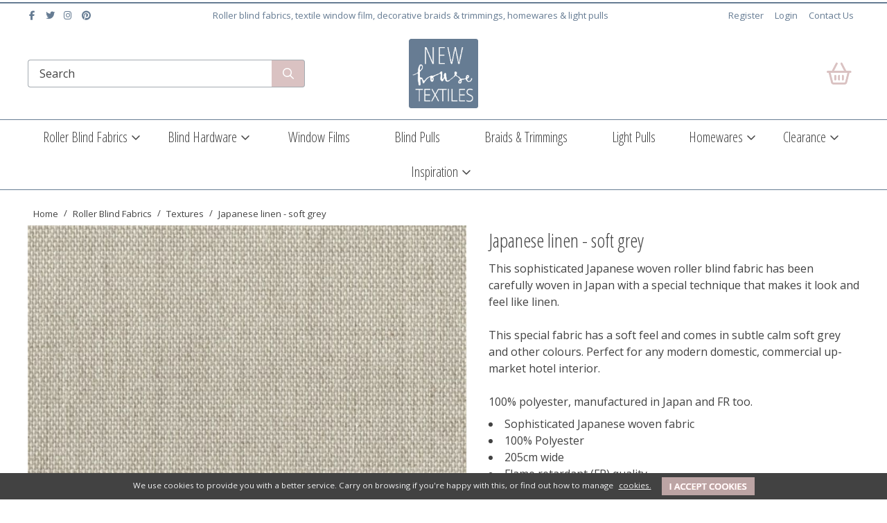

--- FILE ---
content_type: text/html; charset=utf-8
request_url: https://www.newhousetextiles.co.uk/buy.aspx?pn=japanese-linen-soft-grey_1314
body_size: 21819
content:

<!DOCTYPE html>
<html id="htmlElement" lang="en">
<head id="Head1"><title>
	Japanese linen - soft grey
</title><!--Google Consent Mode--><script>
window.dataLayer = window.dataLayer || [];
function gtag() { dataLayer.push(arguments); }
gtag('js', new Date());

</script><link rel="preconnect" href="https://fonts.gstatic.com" crossorigin="anonymous" /><link rel="preload" as="style" href="https://fonts.googleapis.com/css?family=Open+Sans:400,700&amp;display=swap" /><link rel="stylesheet" href="https://fonts.googleapis.com/css?family=Open+Sans:400,700&amp;display=swap" media="print" onload="this.media=&#39;all&#39;" /><noscript><link rel="stylesheet" href="https://fonts.googleapis.com/css?family=Open+Sans:400,700&amp;display=swap" /></noscript><link rel="preconnect" href="https://fonts.gstatic.com" crossorigin="anonymous" /><link rel="preload" as="style" href="https://fonts.googleapis.com/css?family=Open+Sans+Condensed:300,700&amp;display=swap" /><link rel="stylesheet" href="https://fonts.googleapis.com/css?family=Open+Sans+Condensed:300,700&amp;display=swap" media="print" onload="this.media=&#39;all&#39;" /><noscript><link rel="stylesheet" href="https://fonts.googleapis.com/css?family=Open+Sans+Condensed:300,700&amp;display=swap" /></noscript><link rel="preconnect" href="https://fonts.gstatic.com" crossorigin="anonymous" /><link rel="preload" as="style" href="https://fonts.googleapis.com/css?family=Roboto+Condensed&amp;display=swap" /><link rel="stylesheet" href="https://fonts.googleapis.com/css?family=Roboto+Condensed&amp;display=swap" media="print" onload="this.media=&#39;all&#39;" /><noscript><link rel="stylesheet" href="https://fonts.googleapis.com/css?family=Roboto+Condensed&amp;display=swap" /></noscript><script type="application/ld+json">{"@context" : "https://schema.org","@type" : "Organization","url" : "https://www.newhousetextiles.co.uk","name" : "New House Textiles","contactPoint" : [{"@type" : "ContactPoint","telephone" : "+44 1989 740380","contactType" : "customer service"}]}</script><link rel="shortcut icon" type="image/x-icon" href="https://s3-eu-west-1.amazonaws.com/wwwnewhousetextilescouk/4489216/i/sys/favicon.png?_t=235267759" />
<!-- Share_This -->
<meta name="msvalidate.01" content="19898C835AA40DB26D9F7A15AF4B5189" />
<script src="https://kit.fontawesome.com/651628678d.js" crossorigin="anonymous"></script>
<script id="mcjs">!function(c,h,i,m,p){m=c.createElement(h),p=c.getElementsByTagName(h)[0],m.async=1,m.src=i,p.parentNode.insertBefore(m,p)}(document,"script",https://chimpstatic.com/mcjs-connected/js/users/9be208773e1b5e8617fb031fb/7119fc37a586c5814e5026d97.js);</script>
<link rel="preload" as="image" href="https://s3-eu-west-1.amazonaws.com/wwwnewhousetextilescouk/i/pmi/japanese_linen_soft_grey_roller_blind_fabric.jpg?_t=181126165321" /><link rel="canonical" href="https://www.newhousetextiles.co.uk/buy/japanese-linen-soft-grey_1314.htm" /><meta http-equiv="Content-type" content="text/html;charset=UTF-8" /><meta name="msvalidate.01" content="19898C835AA40DB26D9F7A15AF4B5189" /><meta name="apple-mobile-web-app-capable" content="yes" /><meta name="apple-mobile-web-app-status-bar-style" content="black" /><meta property="og:site_name" content="New House Textiles" /><meta name="viewport" content="width=device-width, initial-scale=1, maximum-scale=1" /><meta name="description" content="Japanese linen is a very special Japanese woven roller blind fabric. Available in soft grey and other colours. Free samples." /><meta property="og:title" content="Japanese linen - soft grey" /><meta property="og:type" content="product" /><meta property="og:price:currency" content="GBP" /><meta property="og:price:amount" content="43.45" /><meta property="og:url" content="https://www.newhousetextiles.co.uk/buy/japanese-linen-soft-grey_1314.htm" /><meta property="og:image" content="https://s3-eu-west-1.amazonaws.com/wwwnewhousetextilescouk/i/plt/japanese_linen_soft_grey_roller_blind_fabric.jpg?_t=181126165322" /><meta property="og:description" content="Japanese linen is a very special Japanese woven roller blind fabric. Available in soft grey and other colours. Free samples." /><meta property="og:brand" content="New House" /><meta property="og:availability" content="in stock" /><meta property="product:condition" content="new" /><meta property="product:retailer_item_id" content="250/3" /><meta property="twitter:card" content="summary" /><meta name="robots" content="index,follow,archive" /><link type="text/css" rel="stylesheet" href="/bundle.css?pn=jqueryui&amp;index=1&amp;tag=0D&amp;sid=4489216&amp;min=N" /><link type="text/css" rel="stylesheet" href="/bundle.css?pn=sitepanes&amp;index=2&amp;tag=26D&amp;sid=4489216&amp;min=N" /><link type="text/css" rel="stylesheet" href="/bundle.css?pn=nav&amp;index=3&amp;tag=3D&amp;sid=4489216&amp;min=N" /><link type="text/css" rel="stylesheet" href="/bundle.css?pn=extrasmalldevices&amp;index=4&amp;tag=3D&amp;sid=4489216&amp;min=N" media="screen and (max-width: 600px)" /><link type="text/css" rel="stylesheet" href="/bundle.css?pn=smalldevices&amp;index=5&amp;tag=1D&amp;sid=4489216&amp;min=N" media="screen and (min-width: 600px) and (max-width:768px)" /><link type="text/css" rel="stylesheet" href="/bundle.css?pn=mediumdevices&amp;index=6&amp;tag=0D&amp;sid=4489216&amp;min=N" media="screen and (min-width: 768px) and (max-width:992px)" /><link type="text/css" rel="stylesheet" href="/bundle.css?pn=largedevices&amp;index=7&amp;tag=0D&amp;sid=4489216&amp;min=N" media="screen and (min-width: 992px) and (max-width:1200px)" /><link type="text/css" rel="stylesheet" href="/bundle.css?pn=extralargedevices&amp;index=8&amp;tag=0D&amp;sid=4489216&amp;min=N" media="screen and (min-width: 1200px) and (max-width:1400px)" /><link type="text/css" rel="stylesheet" href="/bundle.css?pn=extraextralargedevices&amp;index=9&amp;tag=0D&amp;sid=4489216&amp;min=N" media="screen and (min-width: 1400px)" /><link type="text/css" rel="stylesheet" href="/bundle.css?pn=swiffy&amp;index=10&amp;tag=2D&amp;sid=4489216&amp;min=N" /><script src="/js/jquery/t_26121172/jquery-3.6.3.min.js"></script><script src="/js/jquery/t_26121172/jquery-migrate-3.4.0.min.js"></script><script src="/js/jquery/t_26121172/jquery-ui-1.13.2.min.js"></script><script src="/js/primarybundle.js?_t=2261212856D&amp;sid=4489216"></script><script src="/js/jquery/filter_search/t_26121172/jfilter_menu_builder_type_4.js"></script><script type="text/javascript">var displayedProductId = -1622704077; var displayedProductRef = '250/3';</script><script src="/js/jquery/cloud_zoom/t_26121172/cloud-zoom.1.0.2.js"></script><script src="/js/jquery/t_26121172/jsdynamicpricer.js"></script><script src="/js/jquery/t_26121172/jquery.pnotify.js"></script><script src="/js/jquery/t_26121172/jquery.tipsy.js"></script><script src="/js/jquery/t_26121172/etail.article.popup.loader.js"></script><script src="/js/t_26121172/jquery_etail_modal.js"></script><!--Global site tag(gtag.js) - Google Analytics GA4--><script async="async" src="https://www.googletagmanager.com/gtag/js?id=G-K6VRSSFV7K"></script><script>
window.dataLayer = window.dataLayer || [];
function gtag() { dataLayer.push(arguments); }
gtag('js', new Date());

gtag('config', 'G-K6VRSSFV7K');

</script></head>
<body id="body" onload="DisplayFormValues();" class="nonmem vatex isnonmob" itemscope="" itemtype="https://schema.org/WebPage">
    <div id="cont">
	<div id="ptf">
		<div class="ext">
			<div class="art" id="a121307144">
	<div class="artp">
		<ul class="inline">
<li>
<a title="Find us on Facebook" href="https://www.facebook.com/nick.stanier" target="_blank" rel="noopener">
<i class="fab fa-fw fa-facebook-f">&nbsp;</i></a>
</li>

<li>
<a title="Follow us on Twitter" href="https://www.twitter.com/NewHouseTextile" target="_blank" rel="noopener">
<i class="fab fa-fw fa-twitter">&nbsp;</i></a>
</li>

<li>
<a title="Follow us on Instagram" href="https://www.instagram.com/newhousetextiles" target="_blank" rel="noopener">
<i class="fab fa-fw fa-instagram">&nbsp;</i></a>
</li>

<li><a title="Pintrest" href="https://www.pinterest.com/newhousetextile" target="_blank" rel="noopener">
<i class="fab fa-fw fa-pinterest">&nbsp;</i></a>
</li>
</ul>
	</div>
</div><div class="art fullWidth" id="a121307136">
	<div class="artp">
		<p>Roller blind fabrics, textile window film, decorative braids &amp; trimmings, homewares &amp; light pulls</p>
	</div>
</div><div class="info" id="p48922626">
				<ul><li class="lnk reg"><a href="/register.aspx" title="User Sign in &amp; Registration" class="lnk">Register</a></li><li class="lnk sin"><a href="/signin.aspx" title="Sign in" class="lnk">Login</a></li><li><a href="https://www.newhousetextiles.co.uk/index/contact-us_47.htm" title="Contact Us" class="lnk">Contact Us</a></li></ul>
			</div>
		</div>
	</div><div id="site" class="buy">
		<!--Top panel 1--><div id="pt">
			<div class="ext">
				<div class="pbnr ps" id="p48922627">
					<div class="bnr logo" id="b163842">
						<a href="https://www.newhousetextiles.co.uk/" class="img"><picture class="bnr"><source width="285" height="285" srcset="https://s3-eu-west-1.amazonaws.com/wwwnewhousetextilescouk/i/bnr/nht-logo-min.png?_t=2619211357"></source><img src="https://s3-eu-west-1.amazonaws.com/wwwnewhousetextilescouk/i/bnr/nht-logo-min.png?_t=2619211357&amp;w=285&amp;h=285&amp;format=jpeg" width="285" height="285" type="image/jpeg" alt="Site Logo"></img></picture></a>
					</div>
				</div><div class="search" id="p48922628">
					<!--start search form--><form method="get" action="https://www.newhousetextiles.co.uk/shop/search.htm"><input name="kw" id="searchbox" size="24" placeholder="Search" class="inputtext" /><input type="hidden" name="st" value="k" /><input type="submit" title="" id="search" class="submit" name="search" value="" onclick="var that=this;window.setTimeout(function (){that.disabled=true; window.setTimeout(function() {that.disabled=false;},500);},0);return true;" /></form><!--end search form-->
				</div><div id="mybskt" class="icon bskt"><img title="View the contents of your secure shopping basket" class="mybsktimg" width="77" height="63" src="https://s3-eu-west-1.amazonaws.com/wwwnewhousetextilescouk/4489216/i/btn/viewbskt.png?_t=23526134124" alt="View the contents of your secure shopping basket" /></div><div class="home-hamburger">
	<button class="c-hamburger c-hamburger--htx visible-xs"><span>Toggle menu</span></button>
</div><div class="nav-wrapper">
	<ul class="nav"><li class="mega-menu-classic l1"><a href="https://www.newhousetextiles.co.uk/dept/roller-blind-fabrics_d01289.htm" title="High quality roller blind fabrics in patterns, textures, sheers, blackouts and plains for designers.">Roller Blind Fabrics</a><div class="menu-grid menu-grid-lined">
		<div class="menu-row">
			<ul class="l2"><li class="first-menu-item l2"><div class="deptlink std">
				<a href="https://www.newhousetextiles.co.uk/dept/sheers-voiles_d01290.htm" class="img" title="Sheers and voiles are elegant roller blind for privacy and cooling rooms"><picture class="main"><source media="(min-width: 768px)" width="318" height="318" srcset="https://s3-eu-west-1.amazonaws.com/wwwnewhousetextilescouk/4489216/i/prli/sheers.jpg?_t=24123133814"></source><source media="(max-width: 767px)" width="160" height="160" srcset="https://s3-eu-west-1.amazonaws.com/wwwnewhousetextilescouk/4489216/i/prlimob/sheers.jpg?_t=24123133814"></source><img src="https://s3-eu-west-1.amazonaws.com/wwwnewhousetextilescouk/4489216/i/prli/sheers.jpg?_t=24123133814&amp;w=318&amp;h=318" width="318" height="318" type="image/jpeg" loading="lazy" alt="Sheers and voiles are elegant roller blind for privacy and cooling rooms" title="Sheers and voiles are elegant roller blind for privacy and cooling rooms" fetchpriority="low"></img></picture></a><a href="https://www.newhousetextiles.co.uk/dept/sheers-voiles_d01290.htm" class="txt" title="Sheers and voiles are elegant roller blind for privacy and cooling rooms">Sheers & Voiles</a>
			</div></li><li class="l2"><div class="deptlink std">
				<a href="https://www.newhousetextiles.co.uk/dept/textures_d01291.htm" class="img" title="textured and woven roller blind fabrics"><picture class="main"><source media="(min-width: 768px)" width="318" height="318" srcset="https://s3-eu-west-1.amazonaws.com/wwwnewhousetextilescouk/4489216/i/prli/kobe_silver_birch_roller_blind_fabric.jpg?_t=2352616295"></source><source media="(max-width: 767px)" width="160" height="160" srcset="https://s3-eu-west-1.amazonaws.com/wwwnewhousetextilescouk/4489216/i/prlimob/kobe_silver_birch_roller_blind_fabric.jpg?_t=2352616295"></source><img src="https://s3-eu-west-1.amazonaws.com/wwwnewhousetextilescouk/4489216/i/prli/kobe_silver_birch_roller_blind_fabric.jpg?_t=2352616295&amp;w=318&amp;h=318" width="318" height="318" type="image/jpeg" loading="lazy" alt="textured and woven roller blind fabrics" title="textured and woven roller blind fabrics" fetchpriority="low"></img></picture></a><a href="https://www.newhousetextiles.co.uk/dept/textures_d01291.htm" class="txt" title="textured and woven roller blind fabrics">Textures</a>
			</div></li><li class="l2"><div class="deptlink std">
				<a href="https://www.newhousetextiles.co.uk/dept/eco_d01292.htm" class="img" title="green eco roller fabrics made from recycled polyester or PET"><picture class="main"><source media="(min-width: 768px)" width="318" height="318" srcset="https://s3-eu-west-1.amazonaws.com/wwwnewhousetextilescouk/4489216/i/prli/eco_fabric_image.jpg?_t=23516112523"></source><source media="(max-width: 767px)" width="160" height="160" srcset="https://s3-eu-west-1.amazonaws.com/wwwnewhousetextilescouk/4489216/i/prlimob/eco_fabric_image.jpg?_t=23516112523"></source><img src="https://s3-eu-west-1.amazonaws.com/wwwnewhousetextilescouk/4489216/i/prli/eco_fabric_image.jpg?_t=23516112523&amp;w=318&amp;h=318" width="318" height="318" type="image/jpeg" loading="lazy" alt="green eco roller fabrics made from recycled polyester or PET" title="green eco roller fabrics made from recycled polyester or PET" fetchpriority="low"></img></picture></a><a href="https://www.newhousetextiles.co.uk/dept/eco_d01292.htm" class="txt" title="green eco roller fabrics made from recycled polyester or PET">Eco</a>
			</div></li><li class="l2"><div class="deptlink std">
				<a href="https://www.newhousetextiles.co.uk/dept/prints_d01293.htm" class="img" title="printed or patterned roller fabric exclusive designs by Melanie Darwin &amp; Laura Fletcher"><picture class="main"><source media="(min-width: 768px)" width="318" height="317" srcset="https://s3-eu-west-1.amazonaws.com/wwwnewhousetextilescouk/4489216/i/prli/printed_roller_blind_fabrics.jpg?_t=23516112618"></source><source media="(max-width: 767px)" width="160" height="159" srcset="https://s3-eu-west-1.amazonaws.com/wwwnewhousetextilescouk/4489216/i/prlimob/printed_roller_blind_fabrics.jpg?_t=23516112618"></source><img src="https://s3-eu-west-1.amazonaws.com/wwwnewhousetextilescouk/4489216/i/prli/printed_roller_blind_fabrics.jpg?_t=23516112618&amp;w=318&amp;h=317" width="318" height="317" type="image/jpeg" loading="lazy" alt="printed or patterned roller fabric exclusive designs by Melanie Darwin &amp; Laura Fletcher" title="printed or patterned roller fabric exclusive designs by Melanie Darwin &amp; Laura Fletcher" fetchpriority="low"></img></picture></a><a href="https://www.newhousetextiles.co.uk/dept/prints_d01293.htm" class="txt" title="printed or patterned roller fabric exclusive designs by Melanie Darwin &amp; Laura Fletcher">Prints</a>
			</div></li><li class="l2"><div class="deptlink std">
				<a href="https://www.newhousetextiles.co.uk/dept/flame-retardant_d01294.htm" class="img" title="flame retardant FR roller blind fabrics"><picture class="main"><source media="(min-width: 768px)" width="318" height="318" srcset="https://s3-eu-west-1.amazonaws.com/wwwnewhousetextilescouk/4489216/i/prli/flame_retardant_roller_blind_fabric.jpg?_t=2351611272"></source><source media="(max-width: 767px)" width="160" height="160" srcset="https://s3-eu-west-1.amazonaws.com/wwwnewhousetextilescouk/4489216/i/prlimob/flame_retardant_roller_blind_fabric.jpg?_t=2351611272"></source><img src="https://s3-eu-west-1.amazonaws.com/wwwnewhousetextilescouk/4489216/i/prli/flame_retardant_roller_blind_fabric.jpg?_t=2351611272&amp;w=318&amp;h=318" width="318" height="318" type="image/jpeg" loading="lazy" alt="flame retardant FR roller blind fabrics" title="flame retardant FR roller blind fabrics" fetchpriority="low"></img></picture></a><a href="https://www.newhousetextiles.co.uk/dept/flame-retardant_d01294.htm" class="txt" title="flame retardant FR roller blind fabrics">Flame Retardant</a>
			</div></li><li class="l2"><div class="deptlink std">
				<a href="https://www.newhousetextiles.co.uk/dept/plains_d01295.htm" class="img" title="plain roller blind fabrics of the highest quality"><picture class="main"><source media="(min-width: 768px)" width="318" height="318" srcset="https://s3-eu-west-1.amazonaws.com/wwwnewhousetextilescouk/4489216/i/prli/plains_for_website.jpg?_t=2412314123"></source><source media="(max-width: 767px)" width="160" height="160" srcset="https://s3-eu-west-1.amazonaws.com/wwwnewhousetextilescouk/4489216/i/prlimob/plains_for_website.jpg?_t=2412314123"></source><img src="https://s3-eu-west-1.amazonaws.com/wwwnewhousetextilescouk/4489216/i/prli/plains_for_website.jpg?_t=2412314123&amp;w=318&amp;h=318" width="318" height="318" type="image/jpeg" loading="lazy" alt="plain roller blind fabrics of the highest quality" title="plain roller blind fabrics of the highest quality" fetchpriority="low"></img></picture></a><a href="https://www.newhousetextiles.co.uk/dept/plains_d01295.htm" class="txt" title="plain roller blind fabrics of the highest quality">Plains</a>
			</div></li><li class="l2"><div class="deptlink std">
				<a href="https://www.newhousetextiles.co.uk/dept/blockouts_d01296.htm" class="img" title="Blockout or blackout roller blinds are perfect for bedrooms or rooms that need darkening"><picture class="main"><source media="(min-width: 768px)" width="318" height="318" srcset="https://s3-eu-west-1.amazonaws.com/wwwnewhousetextilescouk/4489216/i/prli/black_outs_chalky_group.jpg?_t=24123124453"></source><source media="(max-width: 767px)" width="160" height="160" srcset="https://s3-eu-west-1.amazonaws.com/wwwnewhousetextilescouk/4489216/i/prlimob/black_outs_chalky_group.jpg?_t=24123124454"></source><img src="https://s3-eu-west-1.amazonaws.com/wwwnewhousetextilescouk/4489216/i/prli/black_outs_chalky_group.jpg?_t=24123124453&amp;w=318&amp;h=318" width="318" height="318" type="image/jpeg" loading="lazy" alt="Blockout or blackout roller blinds are perfect for bedrooms or rooms that need darkening" title="Blockout or blackout roller blinds are perfect for bedrooms or rooms that need darkening" fetchpriority="low"></img></picture></a><a href="https://www.newhousetextiles.co.uk/dept/blockouts_d01296.htm" class="txt" title="Blockout or blackout roller blinds are perfect for bedrooms or rooms that need darkening">Blockouts</a>
			</div></li><li class="l2"><div class="deptlink std">
				<a href="https://www.newhousetextiles.co.uk/dept/wide-width_d01297.htm" class="img" title="Wide width fabrics up to 300cm wide suitable for both commercial and residential use."><picture class="main"><source media="(min-width: 768px)" width="316" height="318" srcset="https://s3-eu-west-1.amazonaws.com/wwwnewhousetextilescouk/4489216/i/prli/wide_width_fabrics.jpg?_t=23524151841"></source><source media="(max-width: 767px)" width="159" height="160" srcset="https://s3-eu-west-1.amazonaws.com/wwwnewhousetextilescouk/4489216/i/prlimob/wide_width_fabrics.jpg?_t=23524151841"></source><img src="https://s3-eu-west-1.amazonaws.com/wwwnewhousetextilescouk/4489216/i/prli/wide_width_fabrics.jpg?_t=23524151841&amp;w=316&amp;h=318" width="316" height="318" type="image/jpeg" loading="lazy" alt="Wide width fabrics up to 300cm wide suitable for both commercial and residential use." title="Wide width fabrics up to 300cm wide suitable for both commercial and residential use." fetchpriority="low"></img></picture></a><a href="https://www.newhousetextiles.co.uk/dept/wide-width_d01297.htm" class="txt" title="Wide width fabrics up to 300cm wide suitable for both commercial and residential use.">Wide Width</a>
			</div><div class="menu-grid menu-grid-lined">
				<div class="menu-row">
					<ul class="l3"><li class="l3"><div class="deptlink std">
						<a href="https://www.newhousetextiles.co.uk/dept/wide-width-sheers_d01315.htm" class="img" title="Wide Width Sheers"><picture class="main"><source media="(min-width: 768px)" width="318" height="318" srcset="https://s3-eu-west-1.amazonaws.com/wwwnewhousetextilescouk/4489216/i/prli/wider_widths_sheers_image.jpg?_t=2412312335"></source><source media="(max-width: 767px)" width="160" height="160" srcset="https://s3-eu-west-1.amazonaws.com/wwwnewhousetextilescouk/4489216/i/prlimob/wider_widths_sheers_image.jpg?_t=2412312335"></source><img src="https://s3-eu-west-1.amazonaws.com/wwwnewhousetextilescouk/4489216/i/prli/wider_widths_sheers_image.jpg?_t=2412312335&amp;w=318&amp;h=318" width="318" height="318" type="image/jpeg" loading="lazy" alt="Wide Width Sheers" title="Wide Width Sheers" fetchpriority="low"></img></picture></a><a href="https://www.newhousetextiles.co.uk/dept/wide-width-sheers_d01315.htm" class="txt" title="Wide Width Sheers">Wide Width Sheers</a>
					</div></li><li class="l3"><div class="deptlink std">
						<a href="https://www.newhousetextiles.co.uk/dept/wide-width-translucents_d01316.htm" class="img" title="Wide Width Translucents"><picture class="main"><source media="(min-width: 768px)" width="318" height="318" srcset="https://s3-eu-west-1.amazonaws.com/wwwnewhousetextilescouk/4489216/i/prli/wider_width_tr.jpg?_t=24123123444"></source><source media="(max-width: 767px)" width="160" height="160" srcset="https://s3-eu-west-1.amazonaws.com/wwwnewhousetextilescouk/4489216/i/prlimob/wider_width_tr.jpg?_t=24123123445"></source><img src="https://s3-eu-west-1.amazonaws.com/wwwnewhousetextilescouk/4489216/i/prli/wider_width_tr.jpg?_t=24123123444&amp;w=318&amp;h=318" width="318" height="318" type="image/jpeg" loading="lazy" alt="Wide Width Translucents" title="Wide Width Translucents" fetchpriority="low"></img></picture></a><a href="https://www.newhousetextiles.co.uk/dept/wide-width-translucents_d01316.htm" class="txt" title="Wide Width Translucents">Wide Width Translucents</a>
					</div></li><li class="l3"><div class="deptlink std">
						<a href="https://www.newhousetextiles.co.uk/dept/wide-width-blackouts_d01317.htm" class="img" title="Wide Width Blackouts"><picture class="main"><source media="(min-width: 768px)" width="318" height="318" srcset="https://s3-eu-west-1.amazonaws.com/wwwnewhousetextilescouk/4489216/i/prli/wide_width_blockout.jpg?_t=24123124251"></source><source media="(max-width: 767px)" width="160" height="160" srcset="https://s3-eu-west-1.amazonaws.com/wwwnewhousetextilescouk/4489216/i/prlimob/wide_width_blockout.jpg?_t=24123124251"></source><img src="https://s3-eu-west-1.amazonaws.com/wwwnewhousetextilescouk/4489216/i/prli/wide_width_blockout.jpg?_t=24123124251&amp;w=318&amp;h=318" width="318" height="318" type="image/jpeg" loading="lazy" alt="Wide Width Blackouts" title="Wide Width Blackouts" fetchpriority="low"></img></picture></a><a href="https://www.newhousetextiles.co.uk/dept/wide-width-blackouts_d01317.htm" class="txt" title="Wide Width Blackouts">Wide Width Blackouts</a>
					</div></li></ul>
				</div>
			</div></li><li class="l2"><div class="deptlink std">
				<a href="https://www.newhousetextiles.co.uk/dept/greys_d01298.htm" class="img" title="grey roller blind fabric"><picture class="main"><source media="(min-width: 768px)" width="318" height="318" srcset="https://s3-eu-west-1.amazonaws.com/wwwnewhousetextilescouk/4489216/i/prli/gris_for_website.jpg?_t=2412315245"></source><source media="(max-width: 767px)" width="160" height="160" srcset="https://s3-eu-west-1.amazonaws.com/wwwnewhousetextilescouk/4489216/i/prlimob/gris_for_website.jpg?_t=2412315245"></source><img src="https://s3-eu-west-1.amazonaws.com/wwwnewhousetextilescouk/4489216/i/prli/gris_for_website.jpg?_t=2412315245&amp;w=318&amp;h=318" width="318" height="318" type="image/jpeg" loading="lazy" alt="grey roller blind fabric" title="grey roller blind fabric" fetchpriority="low"></img></picture></a><a href="https://www.newhousetextiles.co.uk/dept/greys_d01298.htm" class="txt" title="grey roller blind fabric">Greys</a>
			</div></li><li class="l2"><div class="deptlink std">
				<a href="https://www.newhousetextiles.co.uk/dept/whites_d01299.htm" class="img" title="White roller blind fabric gives a fresh clean look to any room in sheers, translucents or prints"><picture class="main"><source media="(min-width: 768px)" width="318" height="318" srcset="https://s3-eu-west-1.amazonaws.com/wwwnewhousetextilescouk/4489216/i/prli/whites_for_website.jpg?_t=2412313554"></source><source media="(max-width: 767px)" width="160" height="160" srcset="https://s3-eu-west-1.amazonaws.com/wwwnewhousetextilescouk/4489216/i/prlimob/whites_for_website.jpg?_t=2412313555"></source><img src="https://s3-eu-west-1.amazonaws.com/wwwnewhousetextilescouk/4489216/i/prli/whites_for_website.jpg?_t=2412313554&amp;w=318&amp;h=318" width="318" height="318" type="image/jpeg" loading="lazy" alt="White roller blind fabric gives a fresh clean look to any room in sheers, translucents or prints" title="White roller blind fabric gives a fresh clean look to any room in sheers, translucents or prints" fetchpriority="low"></img></picture></a><a href="https://www.newhousetextiles.co.uk/dept/whites_d01299.htm" class="txt" title="White roller blind fabric gives a fresh clean look to any room in sheers, translucents or prints">Whites</a>
			</div></li><li class="l2"><div class="deptlink std">
				<a href="https://www.newhousetextiles.co.uk/dept/naturals_d01300.htm" class="img" title="Natural roller blind fabrics to add warmth to your home"><picture class="main"><source media="(min-width: 768px)" width="318" height="318" srcset="https://s3-eu-west-1.amazonaws.com/wwwnewhousetextilescouk/4489216/i/prli/naturals_for_website.jpg?_t=24123145859"></source><source media="(max-width: 767px)" width="160" height="160" srcset="https://s3-eu-west-1.amazonaws.com/wwwnewhousetextilescouk/4489216/i/prlimob/naturals_for_website.jpg?_t=24123145859"></source><img src="https://s3-eu-west-1.amazonaws.com/wwwnewhousetextilescouk/4489216/i/prli/naturals_for_website.jpg?_t=24123145859&amp;w=318&amp;h=318" width="318" height="318" type="image/jpeg" loading="lazy" alt="Natural roller blind fabrics to add warmth to your home" title="Natural roller blind fabrics to add warmth to your home" fetchpriority="low"></img></picture></a><a href="https://www.newhousetextiles.co.uk/dept/naturals_d01300.htm" class="txt" title="Natural roller blind fabrics to add warmth to your home">Naturals</a>
			</div></li><li class="l2"><div class="deptlink std">
				<a href="https://www.newhousetextiles.co.uk/dept/promotional-items_d01318.htm" class="img" title="Promotional Items"><picture class="main"><source media="(min-width: 768px)" width="318" height="318" srcset="https://s3-eu-west-1.amazonaws.com/wwwnewhousetextilescouk/4489216/i/prli/binder_1_new.jpg?_t=24121122627"></source><source media="(max-width: 767px)" width="160" height="160" srcset="https://s3-eu-west-1.amazonaws.com/wwwnewhousetextilescouk/4489216/i/prlimob/binder_1_new.jpg?_t=24121122627"></source><img src="https://s3-eu-west-1.amazonaws.com/wwwnewhousetextilescouk/4489216/i/prli/binder_1_new.jpg?_t=24121122627&amp;w=318&amp;h=318" width="318" height="318" type="image/jpeg" loading="lazy" alt="Promotional Items" title="Promotional Items" fetchpriority="low"></img></picture></a><a href="https://www.newhousetextiles.co.uk/dept/promotional-items_d01318.htm" class="txt" title="Promotional Items">Promotional Items</a>
			</div></li></ul>
		</div>
	</div></li><li class="mega-menu-classic l1"><a href="https://www.newhousetextiles.co.uk/dept/blind-hardware_d01304.htm" title="Blind Hardware, clutches, sidewinders, spring and motorised systems">Blind Hardware</a><div class="menu-grid menu-grid-lined">
		<div class="menu-row">
			<ul class="l2"><li class="first-menu-item l2"><div class="deptlink std">
				<a href="https://www.newhousetextiles.co.uk/dept/automate-motorisation-by-rollease-acmeda_d01305.htm" class="img" title="Rollease Acmeda Automate roller blind motorisation systems"><picture class="main"><source media="(min-width: 768px)" width="318" height="318" srcset="https://s3-eu-west-1.amazonaws.com/wwwnewhousetextilescouk/4489216/i/prli/rollease_roller_blind_motorisation.jpg?_t=2351611331"></source><source media="(max-width: 767px)" width="160" height="160" srcset="https://s3-eu-west-1.amazonaws.com/wwwnewhousetextilescouk/4489216/i/prlimob/rollease_roller_blind_motorisation.jpg?_t=2351611331"></source><img src="https://s3-eu-west-1.amazonaws.com/wwwnewhousetextilescouk/4489216/i/prli/rollease_roller_blind_motorisation.jpg?_t=2351611331&amp;w=318&amp;h=318" width="318" height="318" type="image/jpeg" loading="lazy" alt="Rollease Acmeda Automate roller blind motorisation systems" title="Rollease Acmeda Automate roller blind motorisation systems" fetchpriority="low"></img></picture></a><a href="https://www.newhousetextiles.co.uk/dept/automate-motorisation-by-rollease-acmeda_d01305.htm" class="txt" title="Rollease Acmeda Automate roller blind motorisation systems">Automate Motorisation</a>
			</div></li><li class="l2"><div class="deptlink std">
				<a href="https://www.newhousetextiles.co.uk/dept/skyline-systems-by-rollease-acmeda_d01306.htm" class="img" title="Rollease Acmeda Skyline roller blind system"><picture class="main"><source media="(min-width: 768px)" width="318" height="318" srcset="https://s3-eu-west-1.amazonaws.com/wwwnewhousetextilescouk/4489216/i/prli/rollease_roller_blind_clutch.jpg?_t=23516113341"></source><source media="(max-width: 767px)" width="160" height="160" srcset="https://s3-eu-west-1.amazonaws.com/wwwnewhousetextilescouk/4489216/i/prlimob/rollease_roller_blind_clutch.jpg?_t=23516113341"></source><img src="https://s3-eu-west-1.amazonaws.com/wwwnewhousetextilescouk/4489216/i/prli/rollease_roller_blind_clutch.jpg?_t=23516113341&amp;w=318&amp;h=318" width="318" height="318" type="image/jpeg" loading="lazy" alt="Rollease Acmeda Skyline roller blind system" title="Rollease Acmeda Skyline roller blind system" fetchpriority="low"></img></picture></a><a href="https://www.newhousetextiles.co.uk/dept/skyline-systems-by-rollease-acmeda_d01306.htm" class="txt" title="Rollease Acmeda Skyline roller blind system">Skyline Systems</a>
			</div></li><li class="l2"><div class="deptlink std">
				<a href="https://www.newhousetextiles.co.uk/dept/domicet-systems_d01307.htm" class="img" title="domicet softroller spring roller blind systems"><picture class="main"><source media="(min-width: 768px)" width="318" height="318" srcset="https://s3-eu-west-1.amazonaws.com/wwwnewhousetextilescouk/4489216/i/prli/domicet_soft_roller.jpg?_t=2351611341"></source><source media="(max-width: 767px)" width="160" height="160" srcset="https://s3-eu-west-1.amazonaws.com/wwwnewhousetextilescouk/4489216/i/prlimob/domicet_soft_roller.jpg?_t=2351611341"></source><img src="https://s3-eu-west-1.amazonaws.com/wwwnewhousetextilescouk/4489216/i/prli/domicet_soft_roller.jpg?_t=2351611341&amp;w=318&amp;h=318" width="318" height="318" type="image/jpeg" loading="lazy" alt="domicet softroller spring roller blind systems" title="domicet softroller spring roller blind systems" fetchpriority="low"></img></picture></a><a href="https://www.newhousetextiles.co.uk/dept/domicet-systems_d01307.htm" class="txt" title="domicet softroller spring roller blind systems">Soft Roller Systems</a>
			</div></li><li class="l2"><div class="deptlink std">
				<a href="https://www.newhousetextiles.co.uk/dept/aluminium-blind-cord-safety-devices_d01308.htm" class="img" title="Designer blind cord safety device to secure chain operated window systems"><picture class="main"><source media="(min-width: 768px)" width="318" height="318" srcset="https://s3-eu-west-1.amazonaws.com/wwwnewhousetextilescouk/4489216/i/prli/grey_metal_halo_child_safety_device.jpg?_t=23621161146"></source><source media="(max-width: 767px)" width="160" height="160" srcset="https://s3-eu-west-1.amazonaws.com/wwwnewhousetextilescouk/4489216/i/prlimob/grey_metal_halo_child_safety_device.jpg?_t=23621161146"></source><img src="https://s3-eu-west-1.amazonaws.com/wwwnewhousetextilescouk/4489216/i/prli/grey_metal_halo_child_safety_device.jpg?_t=23621161146&amp;w=318&amp;h=318" width="318" height="318" type="image/jpeg" loading="lazy" alt="Designer blind cord safety device to secure chain operated window systems" title="Designer blind cord safety device to secure chain operated window systems" fetchpriority="low"></img></picture></a><a href="https://www.newhousetextiles.co.uk/dept/aluminium-blind-cord-safety-devices_d01308.htm" class="txt" title="Designer blind cord safety device to secure chain operated window systems">Blind Cord Safety</a>
			</div></li></ul>
		</div>
	</div></li><li class="l1"><a href="https://www.newhousetextiles.co.uk/dept/window-films_d01319.htm" title="woven textile self-adhesive Window Films">Window Films</a></li><li class="l1"><a href="https://www.newhousetextiles.co.uk/dept/blind-pulls_d01309.htm" title="Easy to fit roller blind pulls in many materials to add glamour to your windows">Blind Pulls</a></li><li class="l1"><a href="https://www.newhousetextiles.co.uk/dept/decorative-interior-braids-trimmings_d01310.htm" title="Beautiful interior knitted and woven braids and trims for adding fresh colour to your home">Braids & Trimmings</a></li><li class="l1"><a href="https://www.newhousetextiles.co.uk/dept/easy-to-fit-light-pulls_d012.htm" title="Easy to fit bathroom light pulls made in the UK from wood, aluminium, pewter, bone china or glass.">Light Pulls</a></li><li class="mega-menu-classic l1"><a href="https://www.newhousetextiles.co.uk/dept/homewares_d018.htm" title="High quality british and swedish kitchen trays, tea towels, mugs, apron, mitts, table runners, board">Homewares</a><div class="menu-grid menu-grid-lined">
		<div class="menu-row">
			<ul class="l2"><li class="first-menu-item l2"><div class="deptlink std">
				<a href="https://www.newhousetextiles.co.uk/dept/tea-towels-sponge-cloths_d0118.htm" class="img" title="high quality cotton/linen Swedish and British designed tea towels &amp; sponges"><picture class="main"><source media="(min-width: 768px)" width="318" height="320" srcset="https://s3-eu-west-1.amazonaws.com/wwwnewhousetextilescouk/4489216/i/prli/teatowels.jpg?_t=2619211746"></source><source media="(max-width: 767px)" width="159" height="160" srcset="https://s3-eu-west-1.amazonaws.com/wwwnewhousetextilescouk/4489216/i/prlimob/teatowels.jpg?_t=261921175"></source><img src="https://s3-eu-west-1.amazonaws.com/wwwnewhousetextilescouk/4489216/i/prli/teatowels.jpg?_t=2619211746&amp;w=318&amp;h=320" width="318" height="320" type="image/jpeg" loading="lazy" alt="high quality cotton/linen Swedish and British designed tea towels &amp; sponges" title="high quality cotton/linen Swedish and British designed tea towels &amp; sponges" fetchpriority="low"></img></picture></a><a href="https://www.newhousetextiles.co.uk/dept/tea-towels-sponge-cloths_d0118.htm" class="txt" title="high quality cotton/linen Swedish and British designed tea towels &amp; sponges">Tea Towels & sponge cloths</a>
			</div></li><li class="l2"><div class="deptlink std">
				<a href="https://www.newhousetextiles.co.uk/dept/fabric_d0138.htm" class="img" title="Soft furnishing fabric in vintage retro Scandinavian designs"><picture class="main"><source media="(min-width: 768px)" width="316" height="318" srcset="https://s3-eu-west-1.amazonaws.com/wwwnewhousetextilescouk/4489216/i/prli/picknick_fabric_h-144-3.jpg?_t=2619211745"></source><source media="(max-width: 767px)" width="159" height="160" srcset="https://s3-eu-west-1.amazonaws.com/wwwnewhousetextilescouk/4489216/i/prlimob/picknick_fabric_h-144-3.jpg?_t=2619211749"></source><img src="https://s3-eu-west-1.amazonaws.com/wwwnewhousetextilescouk/4489216/i/prli/picknick_fabric_h-144-3.jpg?_t=2619211745&amp;w=316&amp;h=318" width="316" height="318" type="image/jpeg" loading="lazy" alt="Soft furnishing fabric in vintage retro Scandinavian designs" title="Soft furnishing fabric in vintage retro Scandinavian designs" fetchpriority="low"></img></picture></a><a href="https://www.newhousetextiles.co.uk/dept/fabric_d0138.htm" class="txt" title="Soft furnishing fabric in vintage retro Scandinavian designs">Fabric</a>
			</div></li><li class="l2"><div class="deptlink std">
				<a href="https://www.newhousetextiles.co.uk/dept/table-linen-napkins_d0122.htm" class="img" title="High quality table linen of tablecloths, runners &amp; napkins in classic designs on cotton/linen fabric"><picture class="main"><source media="(min-width: 768px)" width="318" height="320" srcset="https://s3-eu-west-1.amazonaws.com/wwwnewhousetextilescouk/4489216/i/prli/tablelinennapkins.jpg?_t=2619211746"></source><source media="(max-width: 767px)" width="159" height="160" srcset="https://s3-eu-west-1.amazonaws.com/wwwnewhousetextilescouk/4489216/i/prlimob/tablelinennapkins.jpg?_t=2619211749"></source><img src="https://s3-eu-west-1.amazonaws.com/wwwnewhousetextilescouk/4489216/i/prli/tablelinennapkins.jpg?_t=2619211746&amp;w=318&amp;h=320" width="318" height="320" type="image/jpeg" loading="lazy" alt="High quality table linen of tablecloths, runners &amp; napkins in classic designs on cotton/linen fabric" title="High quality table linen of tablecloths, runners &amp; napkins in classic designs on cotton/linen fabric" fetchpriority="low"></img></picture></a><a href="https://www.newhousetextiles.co.uk/dept/table-linen-napkins_d0122.htm" class="txt" title="High quality table linen of tablecloths, runners &amp; napkins in classic designs on cotton/linen fabric">Table Linen & Napkins</a>
			</div></li><li class="l2"><div class="deptlink std">
				<a href="https://www.newhousetextiles.co.uk/dept/mugs-coasters_d0136.htm" class="img" title="Designer mugs in fine bone china and coasters"><picture class="main"><source media="(min-width: 768px)" width="316" height="318" srcset="https://s3-eu-west-1.amazonaws.com/wwwnewhousetextilescouk/4489216/i/prli/mugs_kitchenware_button.jpg?_t=2619211745"></source><source media="(max-width: 767px)" width="159" height="160" srcset="https://s3-eu-west-1.amazonaws.com/wwwnewhousetextilescouk/4489216/i/prlimob/mugs_kitchenware_button.jpg?_t=2619211749"></source><img src="https://s3-eu-west-1.amazonaws.com/wwwnewhousetextilescouk/4489216/i/prli/mugs_kitchenware_button.jpg?_t=2619211745&amp;w=316&amp;h=318" width="316" height="318" type="image/jpeg" loading="lazy" alt="Designer mugs in fine bone china and coasters" title="Designer mugs in fine bone china and coasters" fetchpriority="low"></img></picture></a><a href="https://www.newhousetextiles.co.uk/dept/mugs-coasters_d0136.htm" class="txt" title="Designer mugs in fine bone china and coasters">Mugs & Coasters</a>
			</div></li><li class="l2"><div class="deptlink std">
				<a href="https://www.newhousetextiles.co.uk/dept/trays-trivets_d0137.htm" class="img" title="Trays, trivets and chopping boards in contemporary designs made from melamine or laminated beech"><picture class="main"><source media="(min-width: 768px)" width="318" height="320" srcset="https://s3-eu-west-1.amazonaws.com/wwwnewhousetextilescouk/4489216/i/prli/tray.jpg?_t=2619211746"></source><source media="(max-width: 767px)" width="159" height="160" srcset="https://s3-eu-west-1.amazonaws.com/wwwnewhousetextilescouk/4489216/i/prlimob/tray.jpg?_t=261921175"></source><img src="https://s3-eu-west-1.amazonaws.com/wwwnewhousetextilescouk/4489216/i/prli/tray.jpg?_t=2619211746&amp;w=318&amp;h=320" width="318" height="320" type="image/jpeg" loading="lazy" alt="Trays, trivets and chopping boards in contemporary designs made from melamine or laminated beech" title="Trays, trivets and chopping boards in contemporary designs made from melamine or laminated beech" fetchpriority="low"></img></picture></a><a href="https://www.newhousetextiles.co.uk/dept/trays-trivets_d0137.htm" class="txt" title="Trays, trivets and chopping boards in contemporary designs made from melamine or laminated beech">Trays & Trivets</a>
			</div></li><li class="l2"><div class="deptlink std">
				<a href="https://www.newhousetextiles.co.uk/dept/aprons-mitts-boards_d0120.htm" class="img" title="High quality aprons, oven mitts and chopping boards in Swedish retro designs"><picture class="main"><source media="(min-width: 768px)" width="318" height="315" srcset="https://s3-eu-west-1.amazonaws.com/wwwnewhousetextilescouk/4489216/i/prli/loaf_board.jpg?_t=2281145512"></source><source media="(max-width: 767px)" width="160" height="158" srcset="https://s3-eu-west-1.amazonaws.com/wwwnewhousetextilescouk/4489216/i/prlimob/loaf_board.jpg?_t=2281145512"></source><img src="https://s3-eu-west-1.amazonaws.com/wwwnewhousetextilescouk/4489216/i/prli/loaf_board.jpg?_t=2281145512&amp;w=318&amp;h=315" width="318" height="315" type="image/jpeg" loading="lazy" alt="High quality aprons, oven mitts and chopping boards in Swedish retro designs" title="High quality aprons, oven mitts and chopping boards in Swedish retro designs" fetchpriority="low"></img></picture></a><a href="https://www.newhousetextiles.co.uk/dept/aprons-mitts-boards_d0120.htm" class="txt" title="High quality aprons, oven mitts and chopping boards in Swedish retro designs">Aprons, Mitts & Boards</a>
			</div></li><li class="l2"><div class="deptlink std">
				<a href="https://www.newhousetextiles.co.uk/dept/curtain-tiebacks_d01314.htm" class="img" title="curtain tiebacks in simple elegant shapes, wrapped in leather, wool, cotton, jute or in stained wood"><picture class="main"><source media="(min-width: 768px)" width="316" height="318" srcset="https://s3-eu-west-1.amazonaws.com/wwwnewhousetextilescouk/4489216/i/prli/jute_tiebacks_in_leaves.jpg?_t=2619211744"></source><source media="(max-width: 767px)" width="159" height="160" srcset="https://s3-eu-west-1.amazonaws.com/wwwnewhousetextilescouk/4489216/i/prlimob/jute_tiebacks_in_leaves.jpg?_t=2619211748"></source><img src="https://s3-eu-west-1.amazonaws.com/wwwnewhousetextilescouk/4489216/i/prli/jute_tiebacks_in_leaves.jpg?_t=2619211744&amp;w=316&amp;h=318" width="316" height="318" type="image/jpeg" loading="lazy" alt="curtain tiebacks in simple elegant shapes, wrapped in leather, wool, cotton, jute or in stained wood" title="curtain tiebacks in simple elegant shapes, wrapped in leather, wool, cotton, jute or in stained wood" fetchpriority="low"></img></picture></a><a href="https://www.newhousetextiles.co.uk/dept/curtain-tiebacks_d01314.htm" class="txt" title="curtain tiebacks in simple elegant shapes, wrapped in leather, wool, cotton, jute or in stained wood">Curtain Tiebacks</a>
			</div></li></ul>
		</div>
	</div></li><li class="mega-menu-classic l1"><a href="https://www.newhousetextiles.co.uk/dept/clearance-sale_d019.htm" title="Over 50% off quality kitchenware, haberdashery, braids,trimmings,light pulls &amp; soft furnishings">Clearance</a><div class="menu-grid menu-grid-lined">
		<div class="menu-row">
			<ul class="l2"><li class="first-menu-item l2"><div class="deptlink std">
				<a href="https://www.newhousetextiles.co.uk/dept/homeware-clearance-sale_d0140.htm" class="img" title="big sale reduction on tea towels, mugs, trivets, oven gloves, aprons, kitchen utensils and napkins."><picture class="main"><source media="(min-width: 768px)" width="318" height="320" srcset="https://s3-eu-west-1.amazonaws.com/wwwnewhousetextilescouk/4489216/i/prli/kitchensale.jpg?_t=2619211745"></source><source media="(max-width: 767px)" width="159" height="160" srcset="https://s3-eu-west-1.amazonaws.com/wwwnewhousetextilescouk/4489216/i/prlimob/kitchensale.jpg?_t=2619211748"></source><img src="https://s3-eu-west-1.amazonaws.com/wwwnewhousetextilescouk/4489216/i/prli/kitchensale.jpg?_t=2619211745&amp;w=318&amp;h=320" width="318" height="320" type="image/jpeg" loading="lazy" alt="big sale reduction on tea towels, mugs, trivets, oven gloves, aprons, kitchen utensils and napkins." title="big sale reduction on tea towels, mugs, trivets, oven gloves, aprons, kitchen utensils and napkins." fetchpriority="low"></img></picture></a><a href="https://www.newhousetextiles.co.uk/dept/homeware-clearance-sale_d0140.htm" class="txt" title="big sale reduction on tea towels, mugs, trivets, oven gloves, aprons, kitchen utensils and napkins.">Homeware Clearance</a>
			</div></li><li class="l2"><div class="deptlink std">
				<a href="https://www.newhousetextiles.co.uk/dept/trimmings-sale_d0142.htm" class="img" title="Up to 70% off in our braids and trimmings end of line and discontinued sale. Bargain braids &amp; trims."><picture class="main"><source media="(min-width: 768px)" width="318" height="320" srcset="https://s3-eu-west-1.amazonaws.com/wwwnewhousetextilescouk/4489216/i/prli/trimsbraidsale.jpg?_t=2619211746"></source><source media="(max-width: 767px)" width="159" height="160" srcset="https://s3-eu-west-1.amazonaws.com/wwwnewhousetextilescouk/4489216/i/prlimob/trimsbraidsale.jpg?_t=261921175"></source><img src="https://s3-eu-west-1.amazonaws.com/wwwnewhousetextilescouk/4489216/i/prli/trimsbraidsale.jpg?_t=2619211746&amp;w=318&amp;h=320" width="318" height="320" type="image/jpeg" loading="lazy" alt="Up to 70% off in our braids and trimmings end of line and discontinued sale. Bargain braids &amp; trims." title="Up to 70% off in our braids and trimmings end of line and discontinued sale. Bargain braids &amp; trims." fetchpriority="low"></img></picture></a><a href="https://www.newhousetextiles.co.uk/dept/trimmings-sale_d0142.htm" class="txt" title="Up to 70% off in our braids and trimmings end of line and discontinued sale. Bargain braids &amp; trims.">Trimmings Clearance</a>
			</div></li><li class="l2"><div class="deptlink std">
				<a href="https://www.newhousetextiles.co.uk/dept/bathroom-light-pull-sale_d0143.htm" class="img" title="Up to 70% off bathroom light pulls in our sale, discontinued and end of line items at bargain prices"><picture class="main"><source media="(min-width: 768px)" width="318" height="320" srcset="https://s3-eu-west-1.amazonaws.com/wwwnewhousetextilescouk/4489216/i/prli/lightpullsale.jpg?_t=2619211745"></source><source media="(max-width: 767px)" width="159" height="160" srcset="https://s3-eu-west-1.amazonaws.com/wwwnewhousetextilescouk/4489216/i/prlimob/lightpullsale.jpg?_t=2619211748"></source><img src="https://s3-eu-west-1.amazonaws.com/wwwnewhousetextilescouk/4489216/i/prli/lightpullsale.jpg?_t=2619211745&amp;w=318&amp;h=320" width="318" height="320" type="image/jpeg" loading="lazy" alt="Up to 70% off bathroom light pulls in our sale, discontinued and end of line items at bargain prices" title="Up to 70% off bathroom light pulls in our sale, discontinued and end of line items at bargain prices" fetchpriority="low"></img></picture></a><a href="https://www.newhousetextiles.co.uk/dept/bathroom-light-pull-sale_d0143.htm" class="txt" title="Up to 70% off bathroom light pulls in our sale, discontinued and end of line items at bargain prices">Light Pull Clearance</a>
			</div></li><li class="l2"><div class="deptlink std">
				<a href="https://www.newhousetextiles.co.uk/dept/blind-pull-sale-bargains_d0144.htm" class="img" title="Up to 70% off roller blind pulls, discontinued and end of line roller blind pulls."><picture class="main"><source media="(min-width: 768px)" width="318" height="320" srcset="https://s3-eu-west-1.amazonaws.com/wwwnewhousetextilescouk/4489216/i/prli/blindpullsale.jpg?_t=2619211743"></source><source media="(max-width: 767px)" width="159" height="160" srcset="https://s3-eu-west-1.amazonaws.com/wwwnewhousetextilescouk/4489216/i/prlimob/blindpullsale.jpg?_t=2619211747"></source><img src="https://s3-eu-west-1.amazonaws.com/wwwnewhousetextilescouk/4489216/i/prli/blindpullsale.jpg?_t=2619211743&amp;w=318&amp;h=320" width="318" height="320" type="image/jpeg" loading="lazy" alt="Up to 70% off roller blind pulls, discontinued and end of line roller blind pulls." title="Up to 70% off roller blind pulls, discontinued and end of line roller blind pulls." fetchpriority="low"></img></picture></a><a href="https://www.newhousetextiles.co.uk/dept/blind-pull-sale-bargains_d0144.htm" class="txt" title="Up to 70% off roller blind pulls, discontinued and end of line roller blind pulls.">Blind Pull Clearance</a>
			</div></li><li class="l2"><div class="deptlink std">
				<a href="https://www.newhousetextiles.co.uk/dept/curtain-tieback-clearance_d01199.htm" class="img" title="Up to 70% off our curtain tiebacks in end-of-line clearance sale"><picture class="main"><source media="(min-width: 768px)" width="316" height="318" srcset="https://s3-eu-west-1.amazonaws.com/wwwnewhousetextilescouk/4489216/i/prli/charleston_curtain_tieback.jpg?_t=2619211743"></source><source media="(max-width: 767px)" width="159" height="160" srcset="https://s3-eu-west-1.amazonaws.com/wwwnewhousetextilescouk/4489216/i/prlimob/charleston_curtain_tieback.jpg?_t=2619211747"></source><img src="https://s3-eu-west-1.amazonaws.com/wwwnewhousetextilescouk/4489216/i/prli/charleston_curtain_tieback.jpg?_t=2619211743&amp;w=316&amp;h=318" width="316" height="318" type="image/jpeg" loading="lazy" alt="Up to 70% off our curtain tiebacks in end-of-line clearance sale" title="Up to 70% off our curtain tiebacks in end-of-line clearance sale" fetchpriority="low"></img></picture></a><a href="https://www.newhousetextiles.co.uk/dept/curtain-tieback-clearance_d01199.htm" class="txt" title="Up to 70% off our curtain tiebacks in end-of-line clearance sale">Curtain Tieback Clearance</a>
			</div></li></ul>
		</div>
	</div></li><li class="mega-menu-classic l1"><a href="https://www.newhousetextiles.co.uk/dept/inspiration_d0110.htm" title="Inspiration">Inspiration</a><div class="menu-grid menu-grid-lined">
		<div class="menu-row">
			<ul class="l2"><li class="first-menu-item l2"><div class="deptlink std">
				<a href="https://www.newhousetextiles.co.uk/dept/gallery_d01154.htm" class="img" title="gallery"><picture class="main"><source media="(min-width: 768px)" width="318" height="318" srcset="https://s3-eu-west-1.amazonaws.com/wwwnewhousetextilescouk/4489216/i/prli/galleryimage.jpg?_t=2619211744"></source><source media="(max-width: 767px)" width="160" height="160" srcset="https://s3-eu-west-1.amazonaws.com/wwwnewhousetextilescouk/4489216/i/prlimob/galleryimage.jpg?_t=2619211747"></source><img src="https://s3-eu-west-1.amazonaws.com/wwwnewhousetextilescouk/4489216/i/prli/galleryimage.jpg?_t=2619211744&amp;w=318&amp;h=318" width="318" height="318" type="image/jpeg" loading="lazy" alt="gallery" title="gallery" fetchpriority="low"></img></picture></a><a href="https://www.newhousetextiles.co.uk/dept/gallery_d01154.htm" class="txt" title="gallery">Gallery</a>
			</div></li><li class="l2"><div class="deptlink std">
				<a href="https://www.newhousetextiles.co.uk/dept/squid-textile-window-film_d01320.htm" class="img" title="Squid textile window film"><picture class="main"><source media="(min-width: 768px)" width="318" height="318" srcset="https://s3-eu-west-1.amazonaws.com/wwwnewhousetextilescouk/4489216/i/prli/squid_textile_window_film.jpg?_t=25911214"></source><source media="(max-width: 767px)" width="160" height="160" srcset="https://s3-eu-west-1.amazonaws.com/wwwnewhousetextilescouk/4489216/i/prlimob/squid_textile_window_film.jpg?_t=25911214"></source><img src="https://s3-eu-west-1.amazonaws.com/wwwnewhousetextilescouk/4489216/i/prli/squid_textile_window_film.jpg?_t=25911214&amp;w=318&amp;h=318" width="318" height="318" type="image/jpeg" loading="lazy" alt="Squid textile window film" title="Squid textile window film" fetchpriority="low"></img></picture></a><a href="https://www.newhousetextiles.co.uk/dept/squid-textile-window-film_d01320.htm" class="txt" title="Squid textile window film">Squid textile window film</a>
			</div></li><li class="l2"><div class="deptlink std">
				<a href="https://www.newhousetextiles.co.uk/dept/meet-our-design-team_d01155.htm" class="img" title="meet the new house home design team"><picture class="main"><source media="(min-width: 768px)" width="316" height="318" srcset="https://s3-eu-west-1.amazonaws.com/wwwnewhousetextilescouk/4489216/i/prli/inspiration_page_meet_our_design_team.jpg?_t=23119115954"></source><source media="(max-width: 767px)" width="159" height="160" srcset="https://s3-eu-west-1.amazonaws.com/wwwnewhousetextilescouk/4489216/i/prlimob/inspiration_page_meet_our_design_team.jpg?_t=23119115954"></source><img src="https://s3-eu-west-1.amazonaws.com/wwwnewhousetextilescouk/4489216/i/prli/inspiration_page_meet_our_design_team.jpg?_t=23119115954&amp;w=316&amp;h=318" width="316" height="318" type="image/jpeg" loading="lazy" alt="meet the new house home design team" title="meet the new house home design team" fetchpriority="low"></img></picture></a><a href="https://www.newhousetextiles.co.uk/dept/meet-our-design-team_d01155.htm" class="txt" title="meet the new house home design team">Meet our design team</a>
			</div></li><li class="l2"><div class="deptlink std">
				<a href="https://www.newhousetextiles.co.uk/dept/all-change-at-new-house_d01313.htm" class="img" title="latest 2025 roller blind fabric from new house textiles"><picture class="main"><source media="(min-width: 768px)" width="318" height="318" srcset="https://s3-eu-west-1.amazonaws.com/wwwnewhousetextilescouk/4489216/i/prli/ciro_sheer_roller_blind_fabric.jpg?_t=2521915345"></source><source media="(max-width: 767px)" width="160" height="160" srcset="https://s3-eu-west-1.amazonaws.com/wwwnewhousetextilescouk/4489216/i/prlimob/ciro_sheer_roller_blind_fabric.jpg?_t=2521915345"></source><img src="https://s3-eu-west-1.amazonaws.com/wwwnewhousetextilescouk/4489216/i/prli/ciro_sheer_roller_blind_fabric.jpg?_t=2521915345&amp;w=318&amp;h=318" width="318" height="318" type="image/jpeg" loading="lazy" alt="latest 2025 roller blind fabric from new house textiles" title="latest 2025 roller blind fabric from new house textiles" fetchpriority="low"></img></picture></a><a href="https://www.newhousetextiles.co.uk/dept/all-change-at-new-house_d01313.htm" class="txt" title="latest 2025 roller blind fabric from new house textiles">All change at New House</a>
			</div></li><li class="l2"><div class="deptlink std">
				<a href="https://www.newhousetextiles.co.uk/dept/eco-recycled-fabrics_d01312.htm" class="img" title="eco roller blind fabrics using recycled yarns for a second life"><picture class="main"><source media="(min-width: 768px)" width="318" height="318" srcset="https://s3-eu-west-1.amazonaws.com/wwwnewhousetextilescouk/4489216/i/prli/eco_recycled_roller_blind_fabrics.jpg?_t=2371114593"></source><source media="(max-width: 767px)" width="160" height="160" srcset="https://s3-eu-west-1.amazonaws.com/wwwnewhousetextilescouk/4489216/i/prlimob/eco_recycled_roller_blind_fabrics.jpg?_t=2371114593"></source><img src="https://s3-eu-west-1.amazonaws.com/wwwnewhousetextilescouk/4489216/i/prli/eco_recycled_roller_blind_fabrics.jpg?_t=2371114593&amp;w=318&amp;h=318" width="318" height="318" type="image/jpeg" loading="lazy" alt="eco roller blind fabrics using recycled yarns for a second life" title="eco roller blind fabrics using recycled yarns for a second life" fetchpriority="low"></img></picture></a><a href="https://www.newhousetextiles.co.uk/dept/eco-recycled-fabrics_d01312.htm" class="txt" title="eco roller blind fabrics using recycled yarns for a second life">Eco recycled fabrics</a>
			</div></li><li class="l2"><div class="deptlink std">
				<a href="https://www.newhousetextiles.co.uk/dept/home-of-contemporary-trimmings_d01165.htm" class="img" title="New House textiles, Home of contemporary haberdashery"><picture class="main"><source media="(min-width: 768px)" width="316" height="318" srcset="https://s3-eu-west-1.amazonaws.com/wwwnewhousetextilescouk/4489216/i/prli/contemporary_interior_trimmings.jpg?_t=23119152312"></source><source media="(max-width: 767px)" width="159" height="160" srcset="https://s3-eu-west-1.amazonaws.com/wwwnewhousetextilescouk/4489216/i/prlimob/contemporary_interior_trimmings.jpg?_t=23119152313"></source><img src="https://s3-eu-west-1.amazonaws.com/wwwnewhousetextilescouk/4489216/i/prli/contemporary_interior_trimmings.jpg?_t=23119152312&amp;w=316&amp;h=318" width="316" height="318" type="image/jpeg" loading="lazy" alt="New House textiles, Home of contemporary haberdashery" title="New House textiles, Home of contemporary haberdashery" fetchpriority="low"></img></picture></a><a href="https://www.newhousetextiles.co.uk/dept/home-of-contemporary-trimmings_d01165.htm" class="txt" title="New House textiles, Home of contemporary haberdashery">Home of contemporary trimmings</a>
			</div></li><li class="l2"><div class="deptlink std">
				<a href="https://www.newhousetextiles.co.uk/dept/decorating-roller-blind_d01169.htm" class="img" title="decorating a roller blind with pulls braids and trimmings"><picture class="main"><source media="(min-width: 768px)" width="317" height="318" srcset="https://s3-eu-west-1.amazonaws.com/wwwnewhousetextilescouk/4489216/i/prli/inspiration_page_docorating_a_roller_blind.jpg?_t=2311912124"></source><source media="(max-width: 767px)" width="160" height="160" srcset="https://s3-eu-west-1.amazonaws.com/wwwnewhousetextilescouk/4489216/i/prlimob/inspiration_page_docorating_a_roller_blind.jpg?_t=2311912124"></source><img src="https://s3-eu-west-1.amazonaws.com/wwwnewhousetextilescouk/4489216/i/prli/inspiration_page_docorating_a_roller_blind.jpg?_t=2311912124&amp;w=317&amp;h=318" width="317" height="318" type="image/jpeg" loading="lazy" alt="decorating a roller blind with pulls braids and trimmings" title="decorating a roller blind with pulls braids and trimmings" fetchpriority="low"></img></picture></a><a href="https://www.newhousetextiles.co.uk/dept/decorating-roller-blind_d01169.htm" class="txt" title="decorating a roller blind with pulls braids and trimmings">Decorating a roller blind</a>
			</div></li><li class="l2"><div class="deptlink std">
				<a href="https://www.newhousetextiles.co.uk/dept/light-pulls-our-best-kept-secret_d01151.htm" class="img" title="light pulls, our best kept secret article"><picture class="main"><source media="(min-width: 768px)" width="318" height="318" srcset="https://s3-eu-west-1.amazonaws.com/wwwnewhousetextilescouk/4489216/i/prli/lightpullsbutton.jpg?_t=2619211745"></source><source media="(max-width: 767px)" width="160" height="160" srcset="https://s3-eu-west-1.amazonaws.com/wwwnewhousetextilescouk/4489216/i/prlimob/lightpullsbutton.jpg?_t=2619211748"></source><img src="https://s3-eu-west-1.amazonaws.com/wwwnewhousetextilescouk/4489216/i/prli/lightpullsbutton.jpg?_t=2619211745&amp;w=318&amp;h=318" width="318" height="318" type="image/jpeg" loading="lazy" alt="light pulls, our best kept secret article" title="light pulls, our best kept secret article" fetchpriority="low"></img></picture></a><a href="https://www.newhousetextiles.co.uk/dept/light-pulls-our-best-kept-secret_d01151.htm" class="txt" title="light pulls, our best kept secret article">Light Pulls, our best kept secret</a>
			</div></li><li class="l2"><div class="deptlink std">
				<a href="https://www.newhousetextiles.co.uk/dept/our-wooden-light-pulls_d01164.htm" class="img" title="our wooden bathroom light pulls"><picture class="main"><source media="(min-width: 768px)" width="317" height="318" srcset="https://s3-eu-west-1.amazonaws.com/wwwnewhousetextilescouk/4489216/i/prli/inspiration_page_wooden_blind_pulls.jpg?_t=2311912422"></source><source media="(max-width: 767px)" width="160" height="160" srcset="https://s3-eu-west-1.amazonaws.com/wwwnewhousetextilescouk/4489216/i/prlimob/inspiration_page_wooden_blind_pulls.jpg?_t=2311912422"></source><img src="https://s3-eu-west-1.amazonaws.com/wwwnewhousetextilescouk/4489216/i/prli/inspiration_page_wooden_blind_pulls.jpg?_t=2311912422&amp;w=317&amp;h=318" width="317" height="318" type="image/jpeg" loading="lazy" alt="our wooden bathroom light pulls" title="our wooden bathroom light pulls" fetchpriority="low"></img></picture></a><a href="https://www.newhousetextiles.co.uk/dept/our-wooden-light-pulls_d01164.htm" class="txt" title="our wooden bathroom light pulls">Our wooden light pulls</a>
			</div></li><li class="l2"><div class="deptlink std">
				<a href="https://www.newhousetextiles.co.uk/dept/brighten-up-your-tea-towels_d01160.htm" class="img" title="Brighten up your tea towels"><picture class="main"><source media="(min-width: 768px)" width="318" height="318" srcset="https://s3-eu-west-1.amazonaws.com/wwwnewhousetextilescouk/4489216/i/prli/brighten_your_tea_towel_new.jpg?_t=2619211743"></source><source media="(max-width: 767px)" width="160" height="160" srcset="https://s3-eu-west-1.amazonaws.com/wwwnewhousetextilescouk/4489216/i/prlimob/brighten_your_tea_towel_new.jpg?_t=2619211747"></source><img src="https://s3-eu-west-1.amazonaws.com/wwwnewhousetextilescouk/4489216/i/prli/brighten_your_tea_towel_new.jpg?_t=2619211743&amp;w=318&amp;h=318" width="318" height="318" type="image/jpeg" loading="lazy" alt="Brighten up your tea towels" title="Brighten up your tea towels" fetchpriority="low"></img></picture></a><a href="https://www.newhousetextiles.co.uk/dept/brighten-up-your-tea-towels_d01160.htm" class="txt" title="Brighten up your tea towels">Brighten up your tea towels</a>
			</div></li><li class="l2"><div class="deptlink std">
				<a href="https://www.newhousetextiles.co.uk/dept/new-house-mood-boards_d01153.htm" class="img" title="New House mood boards"><picture class="main"><source media="(min-width: 768px)" width="316" height="318" srcset="https://s3-eu-west-1.amazonaws.com/wwwnewhousetextilescouk/4489216/i/prli/mood_board_textures__motifs_inspired_by_nature.jpg?_t=231115154817"></source><source media="(max-width: 767px)" width="159" height="160" srcset="https://s3-eu-west-1.amazonaws.com/wwwnewhousetextilescouk/4489216/i/prlimob/mood_board_textures__motifs_inspired_by_nature.jpg?_t=231115154817"></source><img src="https://s3-eu-west-1.amazonaws.com/wwwnewhousetextilescouk/4489216/i/prli/mood_board_textures__motifs_inspired_by_nature.jpg?_t=231115154817&amp;w=316&amp;h=318" width="316" height="318" type="image/jpeg" loading="lazy" alt="New House mood boards" title="New House mood boards" fetchpriority="low"></img></picture></a><a href="https://www.newhousetextiles.co.uk/dept/new-house-mood-boards_d01153.htm" class="txt" title="New House mood boards">New House mood boards</a>
			</div></li><li class="l2"><div class="deptlink std">
				<a href="https://www.newhousetextiles.co.uk/dept/history-of-the-curtain-tieback_d01200.htm" class="img" title="history of the curtain tieback or holdback"><picture class="main"><source media="(min-width: 768px)" width="318" height="318" srcset="https://s3-eu-west-1.amazonaws.com/wwwnewhousetextilescouk/4489216/i/prli/jute_curtain_tiebacks_or_holdbacks.jpg?_t=2619211744"></source><source media="(max-width: 767px)" width="160" height="160" srcset="https://s3-eu-west-1.amazonaws.com/wwwnewhousetextilescouk/4489216/i/prlimob/jute_curtain_tiebacks_or_holdbacks.jpg?_t=2619211748"></source><img src="https://s3-eu-west-1.amazonaws.com/wwwnewhousetextilescouk/4489216/i/prli/jute_curtain_tiebacks_or_holdbacks.jpg?_t=2619211744&amp;w=318&amp;h=318" width="318" height="318" type="image/jpeg" loading="lazy" alt="history of the curtain tieback or holdback" title="history of the curtain tieback or holdback" fetchpriority="low"></img></picture></a><a href="https://www.newhousetextiles.co.uk/dept/history-of-the-curtain-tieback_d01200.htm" class="txt" title="history of the curtain tieback or holdback">History of the Curtain Tieback</a>
			</div></li></ul>
		</div>
	</div></li></ul>
</div>
			</div>
		</div><div id="pc">
			<div class="bdcb">
				<ul class="crumb" itemscope="" itemtype="https://schema.org/BreadcrumbList"><li><a href="https://www.newhousetextiles.co.uk/" title="Shop online for light pulls, braids &amp; trimmings, home &amp; kitchenware.">Home</a></li><li itemprop="itemListElement" itemscope itemtype="https://schema.org/ListItem"><a href="https://www.newhousetextiles.co.uk/dept/roller-blind-fabrics_d01289.htm" itemprop="item" title="High quality roller blind fabrics in patterns, textures, sheers, blackouts and plains for designers."><span itemprop="name">Roller Blind Fabrics</span></a><meta itemprop="position" content="1"></meta></li><li itemprop="itemListElement" itemscope itemtype="https://schema.org/ListItem"><a href="https://www.newhousetextiles.co.uk/dept/textures_d01291.htm" itemprop="item" title="textured and woven roller blind fabrics"><span itemprop="name">Textures</span></a><meta itemprop="position" content="2"></meta></li><li itemprop="itemListElement" itemscope itemtype="https://schema.org/ListItem"><a href="https://www.newhousetextiles.co.uk/buy/japanese-linen-soft-grey_1314.htm" itemprop="item" title="Japanese linen - soft grey"><h1><span itemprop="name">Japanese linen - soft grey</span></h1></a><meta itemprop="position" content="3"></meta></li></ul>
			</div>
		</div><!--Middle panel--><div id="pmid" class="page_buy">
			<div class="pmfull" id="fs">

			</div><!--Main panel--><div class="pmfull" id="pm">
				<!--Product '-1622704077'--><div id="pi">
					<div class="main" itemscope itemtype="https://schema.org/Product">
						<div itemprop="offers" itemscope itemtype="https://schema.org/Offer">
							<meta itemprop="priceCurrency" content="GBP" /><meta itemprop="price" content="43.45" /><meta itemprop="image" href="https://s3-eu-west-1.amazonaws.com/wwwnewhousetextilescouk/i/pmi/japanese_linen_soft_grey_roller_blind_fabric.jpg?_t=181126165321" /><meta itemprop="image" href="https://s3-eu-west-1.amazonaws.com/wwwnewhousetextilescouk/i/pli/japanese_linen_textured_window_blind_fabric.jpg?_t=2353115199" /><meta itemprop="availability" content="https://schema.org/InStock" /><meta itemprop="itemCondition" content="https://schema.org/NewCondition" /><meta itemprop="url" content="https://www.newhousetextiles.co.uk/buy/japanese-linen-soft-grey_1314.htm" />
						</div><meta itemprop="sku" content="250/3" /><meta itemprop="category" content="Roller Blind Fabrics > Textures" /><div class="top">
							<div class="sticky">
								<div class="gallery">
									<!--Product Flags Pane--><div class="piflags">
										<ul><li class="f3571712"><a href="/index/blind-makers_427.htm"><img title="Find a Blind Maker" src="https://s3-eu-west-1.amazonaws.com/wwwnewhousetextilescouk/i/flg/findablindmaker.png?_t=235268173" alt="Find a Blind Maker" /></a></li></ul>
									</div><div id="mainimages" class="swiffy-slider  slider-main" data-slider-nav-autoplay-interval="6000">
										<ul class="slider-container"><li><img title="Japanese linen - soft grey" width="550" height="550" itemprop="image" data-index="0" class="mainclick" src="https://s3-eu-west-1.amazonaws.com/wwwnewhousetextilescouk/i/pmi/japanese_linen_soft_grey_roller_blind_fabric.jpg?_t=181126165321" alt="japanese linen soft grey roller blind fabric" /></li><li><img title="japanese linen textured roller blind fabric" width="550" height="550" loading="lazy" itemprop="image" data-index="1" class="mainclick" src="https://s3-eu-west-1.amazonaws.com/wwwnewhousetextilescouk/i/pli/japanese_linen_textured_window_blind_fabric.jpg?_t=2353115199" alt="japanese linen textured roller blind fabric" /></li></ul><button type="button" class="slider-nav"></button><button type="button" class="slider-nav slider-nav-next"></button><div class="slider-indicators">
											<button class="active"></button><button></button>
										</div>
									</div><div id="galleryimages" class="swiffy-slider  slider-main" data-slider-nav-autoplay-interval="6000">
										<ul class="slider-container"><li><img class="prodimg thumbclick" src="https://s3-eu-west-1.amazonaws.com/wwwnewhousetextilescouk/i/pmilit/japanese_linen_soft_grey_roller_blind_fabric.jpg?_t=181126165254" width="300" height="300" alt="Japanese linen - soft grey" title="japanese linen soft grey roller blind fabric" itemprop="image" data-index="0"></img></li><li><img class="prodimg thumbclick" src="https://s3-eu-west-1.amazonaws.com/wwwnewhousetextilescouk/i/plit/japanese_linen_textured_window_blind_fabric.jpg?_t=2353115191" width="300" height="300" alt="Japanese linen - soft grey" title="japanese linen textured roller blind fabric" data-index="1"></img></li></ul><button type="button" class="slider-nav"></button><button type="button" class="slider-nav slider-nav-next"></button><div class="slider-indicators">
											<button class="active"></button><button></button>
										</div>
									</div>
								</div>
							</div><div class="flags">

							</div>
						</div><div class="left">
							<div class="pititle">
								<h2 itemprop="name">Japanese linen - soft grey</h2>
							</div><div class="pidesc">
								<h2 itemprop="name">Japanese linen - soft grey</h2><p itemprop="description">This sophisticated Japanese woven roller blind fabric has been carefully woven in Japan with a special technique that makes it look and feel like linen. <br /><br />This special fabric has a soft feel and comes in subtle calm soft grey and other colours. Perfect for any modern domestic, commercial up-market hotel interior.&nbsp;<br /><br />100% polyester, manufactured in Japan and FR too.&nbsp;</p>
							</div><ul class="bullets"><li>Sophisticated Japanese woven fabric</li><li>100% Polyester</li><li>205cm wide</li><li>Flame retardant (FR) quality</li><li>Made in Japan</li></ul><!--ProductInfoBuyPane--><div class="pibuy">
								<!--Show buy button--><!--Standard--><form id="buy_form" method="post" action="/buy/japanese-linen-soft-grey_1314.htm"><input type="hidden" id="input_productid" value="-1622704077"></input><div class="sacontainerpanel saprefix">

								</div><input type="hidden" name="skuid" id="skuid" value="-1610940338"></input><div class="attrqty">
									<input type="submit" title="Request Sample" id="smplreq" class="submit" name="smpl" value="Request Sample" onclick="var that=this;window.setTimeout(function (){that.disabled=true; window.setTimeout(function() {that.disabled=false;},500);},0);return true;" />
								</div></form>
							</div><!--Product Flags Pane--><div class="piflags">
								<ul><li class="f3571712"><a href="/index/blind-makers_427.htm"><img title="Find a Blind Maker" width="185" height="39" src="https://s3-eu-west-1.amazonaws.com/wwwnewhousetextilescouk/i/flg/findablindmaker.png?_t=235268173" alt="Find a Blind Maker" /></a></li></ul>
							</div>
						</div><div class="bottom">
							<!--Related products:14--><div class="prel" data-list="relatedproducts_250/3">
								<h3 class="header" title="Customers also Viewed">Customers also Viewed</h3><div class="carousel prod" data-list="productcarousel_rel">
									<!--Product carousel--><div id="productimage" class="swiffy-slider  slider-rel" data-slider-nav-autoplay-interval="6000">
										<ul class="slider-container"><li><div class="fprd" id="p-1622704064" data-position="1" data-ref="250/4" data-category="Roller Blind Fabrics - Textures" data-name="Japanese linen - granite grey" itemscope="itemscope" itemscope itemtype="https://schema.org/Product">
											<div itemprop="offers" itemscope itemtype="https://schema.org/Offer">
												<meta itemprop="priceCurrency" content="GBP" /><meta itemprop="price" content="43.45" /><meta itemprop="image" href="https://s3-eu-west-1.amazonaws.com/wwwnewhousetextilescouk/i/pmi/japanese_linen_granite_roller_blind_fabric.jpg?_t=18112794734" /><meta itemprop="image" href="https://s3-eu-west-1.amazonaws.com/wwwnewhousetextilescouk/i/pli/japanese_linen_textured_window_blind_fabric.jpg?_t=2353115176" /><meta itemprop="availability" content="https://schema.org/InStock" /><meta itemprop="itemCondition" content="https://schema.org/NewCondition" /><meta itemprop="url" content="https://www.newhousetextiles.co.uk/buy/japanese-linen-granite-grey_1315.htm" />
											</div><meta itemprop="sku" content="250/4" /><div class="fprdimg">
												<a href="https://www.newhousetextiles.co.uk/buy/japanese-linen-granite-grey_1315.htm" class="img"><img title="Japanese linen - granite grey" width="286" height="286" itemprop="image" src="https://s3-eu-west-1.amazonaws.com/wwwnewhousetextilescouk/i/plt/japanese_linen_granite_roller_blind_fabric.jpg?_t=18112794734" alt="japanese linen dark granite grey roller blind fabric" /></a><meta itemprop="image" content="https://s3-eu-west-1.amazonaws.com/wwwnewhousetextilescouk/i/pmi/japanese_linen_granite_roller_blind_fabric.jpg?_t=18112794734" />
											</div><div class="fprdtitle">
												<a href="https://www.newhousetextiles.co.uk/buy/japanese-linen-granite-grey_1315.htm" title="Japanese linen - granite grey" class="lnk"><span itemprop="name">Japanese linen - granite grey</span></a>
											</div><div class="fprddescr">
												<p>This sophisticated Japanese woven roller blind fabric has been carefully woven in Japan with a special technique that makes it look and feel like linen. This special fabric has a soft feel and comes in subtle dark granite grey and other colours. Perfect for any modern domestic, commercial up-market hotel interior. 100% polyester, manufactured in Japan and FR too. </p>
											</div><form id="buyForm-1622704064" method="post"><input type="hidden" id="skuid" name="skuid" value="-1610940273"></input><input type="submit" title="Request Sample" id="smplreq" class="submit" name="smpl" value="Request Sample" onclick="var that=this;window.setTimeout(function (){that.disabled=true; window.setTimeout(function() {that.disabled=false;},500);},0);return true;" /></form>
										</div></li><li><div class="fprd" id="p-1655865098" data-position="2" data-ref="250/1" data-category="Roller Blind Fabrics - Textures" data-name="Japanese linen - lunar grey" itemscope="itemscope" itemscope itemtype="https://schema.org/Product">
											<div itemprop="offers" itemscope itemtype="https://schema.org/Offer">
												<meta itemprop="priceCurrency" content="GBP" /><meta itemprop="price" content="43.45" /><meta itemprop="image" href="https://s3-eu-west-1.amazonaws.com/wwwnewhousetextilescouk/i/pmi/japanese_linen_textured_lunar_grey_roller_blind_fabric.jpg?_t=2361514555" /><meta itemprop="image" href="https://s3-eu-west-1.amazonaws.com/wwwnewhousetextilescouk/i/pli/japanese_linen_textured_window_blind_fabric.jpg?_t=2353115182" /><meta itemprop="image" href="https://s3-eu-west-1.amazonaws.com/wwwnewhousetextilescouk/i/pli/japanese_linen_lunar_grey_roller_blind_fabric.jpg?_t=2361514629" /><meta itemprop="availability" content="https://schema.org/InStock" /><meta itemprop="itemCondition" content="https://schema.org/NewCondition" /><meta itemprop="url" content="https://www.newhousetextiles.co.uk/buy/japanese-linen-lunar-grey_1180.htm" />
											</div><meta itemprop="sku" content="250/1" /><div class="fprdimg">
												<a href="https://www.newhousetextiles.co.uk/buy/japanese-linen-lunar-grey_1180.htm" class="img"><img title="Japanese linen - lunar grey" width="286" height="286" itemprop="image" src="https://s3-eu-west-1.amazonaws.com/wwwnewhousetextilescouk/i/plt/japanese_linen_textured_lunar_grey_roller_blind_fabric.jpg?_t=2361514555" alt="lunar grey japanese linen woven window roller blind fabric" /></a><meta itemprop="image" content="https://s3-eu-west-1.amazonaws.com/wwwnewhousetextilescouk/i/pmi/japanese_linen_textured_lunar_grey_roller_blind_fabric.jpg?_t=2361514555" />
											</div><div class="fprdtitle">
												<a href="https://www.newhousetextiles.co.uk/buy/japanese-linen-lunar-grey_1180.htm" title="Japanese linen - lunar grey" class="lnk"><span itemprop="name">Japanese linen - lunar grey</span></a>
											</div><div class="fprddescr">
												<p>This sophisticated Japanese woven roller blind fabric has been carefully woven in Japan with a special technique that makes it look and feel like linen. This special fabric has a soft feel and comes in subtle calm lunar grey and other colours. Perfect for any modern domestic, commercial up-market hotel interior. 100% polyester, manufactured in Japan and FR too. </p>
											</div><form id="buyForm-1655865098" method="post"><input type="hidden" id="skuid" name="skuid" value="-1645248250"></input><input type="submit" title="Request Sample" id="smplreq" class="submit" name="smpl" value="Request Sample" onclick="var that=this;window.setTimeout(function (){that.disabled=true; window.setTimeout(function() {that.disabled=false;},500);},0);return true;" /></form>
										</div></li><li><div class="fprd" id="p-1622704063" data-position="3" data-ref="250/2" data-category="Roller Blind Fabrics - Textures" data-name="Japanese linen - natural" itemscope="itemscope" itemscope itemtype="https://schema.org/Product">
											<div itemprop="offers" itemscope itemtype="https://schema.org/Offer">
												<meta itemprop="priceCurrency" content="GBP" /><meta itemprop="price" content="43.45" /><meta itemprop="image" href="https://s3-eu-west-1.amazonaws.com/wwwnewhousetextilescouk/i/pmi/japanese_linen_textured_natural_roller_blind_fabric.jpg?_t=236151484" /><meta itemprop="image" href="https://s3-eu-west-1.amazonaws.com/wwwnewhousetextilescouk/i/pli/japanese_linen_textured_natural_roller_blind_fabric_close_up.jpg?_t=2361514911" /><meta itemprop="availability" content="https://schema.org/InStock" /><meta itemprop="itemCondition" content="https://schema.org/NewCondition" /><meta itemprop="url" content="https://www.newhousetextiles.co.uk/buy/japanese-linen-natural_1316.htm" />
											</div><meta itemprop="sku" content="250/2" /><div class="fprdimg">
												<a href="https://www.newhousetextiles.co.uk/buy/japanese-linen-natural_1316.htm" class="img"><img title="Japanese linen - natural" width="286" height="286" itemprop="image" src="https://s3-eu-west-1.amazonaws.com/wwwnewhousetextilescouk/i/plt/japanese_linen_textured_natural_roller_blind_fabric.jpg?_t=2361514841" alt="japanese linen natural roller blind fabric" /></a><meta itemprop="image" content="https://s3-eu-west-1.amazonaws.com/wwwnewhousetextilescouk/i/pmi/japanese_linen_textured_natural_roller_blind_fabric.jpg?_t=236151484" />
											</div><div class="fprdtitle">
												<a href="https://www.newhousetextiles.co.uk/buy/japanese-linen-natural_1316.htm" title="Japanese linen - natural" class="lnk"><span itemprop="name">Japanese linen - natural</span></a>
											</div><div class="fprddescr">
												<p>This sophisticated Japanese woven roller blind fabric has been carefully woven in Japan with a special technique that makes it look and feel like linen. This special fabric has a soft feel and comes in subtle calm natural and other colours. Perfect for any modern domestic, commercial up-market hotel interior. 100% polyester, manufactured in Japan and FR too. </p>
											</div><form id="buyForm-1622704063" method="post"><input type="hidden" id="skuid" name="skuid" value="-1610940272"></input><input type="submit" title="Request Sample" id="smplreq" class="submit" name="smpl" value="Request Sample" onclick="var that=this;window.setTimeout(function (){that.disabled=true; window.setTimeout(function() {that.disabled=false;},500);},0);return true;" /></form>
										</div></li><li><div class="fprd" id="p-1533738707" data-position="4" data-ref="250/8" data-category="Roller Blind Fabrics - Textures" data-name="Japanese linen - eau de nil" itemscope="itemscope" itemscope itemtype="https://schema.org/Product">
											<div itemprop="offers" itemscope itemtype="https://schema.org/Offer">
												<meta itemprop="priceCurrency" content="GBP" /><meta itemprop="price" content="43.45" /><meta itemprop="image" href="https://s3-eu-west-1.amazonaws.com/wwwnewhousetextilescouk/i/pmi/250-8_japanese_linen_eau_de_nil.jpg?_t=2232316537" /><meta itemprop="image" href="https://s3-eu-west-1.amazonaws.com/wwwnewhousetextilescouk/i/pli/japanese_linen_textured_window_blind_fabric.jpg?_t=23531151544" /><meta itemprop="availability" content="https://schema.org/InStock" /><meta itemprop="itemCondition" content="https://schema.org/NewCondition" /><meta itemprop="url" content="https://www.newhousetextiles.co.uk/buy/japanese-linen-eau-de-nil_1465.htm" />
											</div><meta itemprop="sku" content="250/8" /><div class="fprdimg">
												<a href="https://www.newhousetextiles.co.uk/buy/japanese-linen-eau-de-nil_1465.htm" class="img"><img title="Japanese linen - eau de nil" width="286" height="286" itemprop="image" src="https://s3-eu-west-1.amazonaws.com/wwwnewhousetextilescouk/i/plt/250-8_japanese_linen_eau_de_nil.jpg?_t=2232316537" alt="Japanese linen - eau de nil" /></a><meta itemprop="image" content="https://s3-eu-west-1.amazonaws.com/wwwnewhousetextilescouk/i/pmi/250-8_japanese_linen_eau_de_nil.jpg?_t=2232316537" />
											</div><div class="fprdtitle">
												<a href="https://www.newhousetextiles.co.uk/buy/japanese-linen-eau-de-nil_1465.htm" title="Japanese linen - eau de nil" class="lnk"><span itemprop="name">Japanese linen - eau de nil</span></a>
											</div><div class="fprddescr">
												<p>This sophisticated Japanese woven roller blind fabric has been carefully woven in Japan with a special technique that makes it look and feel like linen. This special fabric has a soft feel and comes in subtle calm eau de nil green and other colours. Perfect for any modern domestic, commercial up-market hotel interior. 100% polyester, manufactured in Japan and FR too. </p>
											</div><form id="buyForm-1533738707" method="post"><input type="hidden" id="skuid" name="skuid" value="-1533738462"></input><input type="submit" title="Request Sample" id="smplreq" class="submit" name="smpl" value="Request Sample" onclick="var that=this;window.setTimeout(function (){that.disabled=true; window.setTimeout(function() {that.disabled=false;},500);},0);return true;" /></form>
										</div></li><li><div class="fprd" id="p-1533738705" data-position="5" data-ref="250/9" data-category="Roller Blind Fabrics - Textures" data-name="Japanese linen - soft shell pink" itemscope="itemscope" itemscope itemtype="https://schema.org/Product">
											<div itemprop="offers" itemscope itemtype="https://schema.org/Offer">
												<meta itemprop="priceCurrency" content="GBP" /><meta itemprop="price" content="43.45" /><meta itemprop="image" href="https://s3-eu-west-1.amazonaws.com/wwwnewhousetextilescouk/i/pmi/250-9_japanese_linen_soft_shell.jpg?_t=223231665" /><meta itemprop="image" href="https://s3-eu-west-1.amazonaws.com/wwwnewhousetextilescouk/i/pli/japanese_linen_textured_window_blind_fabric.jpg?_t=23531151933" /><meta itemprop="availability" content="https://schema.org/InStock" /><meta itemprop="itemCondition" content="https://schema.org/NewCondition" /><meta itemprop="url" content="https://www.newhousetextiles.co.uk/buy/japanese-linen-soft-shell-pink_1466.htm" />
											</div><meta itemprop="sku" content="250/9" /><div class="fprdimg">
												<a href="https://www.newhousetextiles.co.uk/buy/japanese-linen-soft-shell-pink_1466.htm" class="img"><img title="Japanese linen - soft shell pink" width="286" height="286" itemprop="image" src="https://s3-eu-west-1.amazonaws.com/wwwnewhousetextilescouk/i/plt/250-9_japanese_linen_soft_shell.jpg?_t=223231665" alt="Japanese linen - soft shell pink" /></a><meta itemprop="image" content="https://s3-eu-west-1.amazonaws.com/wwwnewhousetextilescouk/i/pmi/250-9_japanese_linen_soft_shell.jpg?_t=223231665" />
											</div><div class="fprdtitle">
												<a href="https://www.newhousetextiles.co.uk/buy/japanese-linen-soft-shell-pink_1466.htm" title="Japanese linen - soft shell pink" class="lnk"><span itemprop="name">Japanese linen - soft shell pink</span></a>
											</div><div class="fprddescr">
												<p>This sophisticated Japanese woven roller blind fabric has been carefully woven in Japan with a special technique that makes it look and feel like linen. This special fabric has a soft feel and comes in subtle calm soft shell pink and other colours. Perfect for any modern domestic, commercial up-market hotel interior. 100% polyester, manufactured in Japan and FR too. </p>
											</div><form id="buyForm-1533738705" method="post"><input type="hidden" id="skuid" name="skuid" value="-1533738451"></input><input type="submit" title="Request Sample" id="smplreq" class="submit" name="smpl" value="Request Sample" onclick="var that=this;window.setTimeout(function (){that.disabled=true; window.setTimeout(function() {that.disabled=false;},500);},0);return true;" /></form>
										</div></li><li><div class="fprd" id="p-1655865119" data-position="6" data-ref="239/2" data-category="Roller Blind Fabrics - Sheers &amp; Voiles" data-name="hopsack - taupe" itemscope="itemscope" itemscope itemtype="https://schema.org/Product">
											<div itemprop="offers" itemscope itemtype="https://schema.org/Offer">
												<meta itemprop="priceCurrency" content="GBP" /><meta itemprop="price" content="0.00" /><meta itemprop="image" href="https://s3-eu-west-1.amazonaws.com/wwwnewhousetextilescouk/i/pmi/hopsacktaupeswatch.jpg?_t=22127121136" /><meta itemprop="image" href="https://s3-eu-west-1.amazonaws.com/wwwnewhousetextilescouk/i/pli/hopsack_dark_grey_roller_blind_fabric.jpg?_t=23526174149" /><meta itemprop="image" href="https://s3-eu-west-1.amazonaws.com/wwwnewhousetextilescouk/i/pli/hopsack_light_grey_woven_roller_blind_fabric.jpg?_t=23526174212" /><meta itemprop="availability" content="https://schema.org/InStock" /><meta itemprop="itemCondition" content="https://schema.org/NewCondition" /><meta itemprop="url" content="https://www.newhousetextiles.co.uk/buy/hopsack-taupe_1159.htm" />
											</div><meta itemprop="sku" content="239/2" /><div class="fprdimg">
												<a href="https://www.newhousetextiles.co.uk/buy/hopsack-taupe_1159.htm" class="img"><img title="hopsack - taupe" width="286" height="286" itemprop="image" src="https://s3-eu-west-1.amazonaws.com/wwwnewhousetextilescouk/i/plt/hopsacktaupeswatch.jpg?_t=22127121136" alt="snow white colour hopsack plain textured roller blind window fabric" /></a><meta itemprop="image" content="https://s3-eu-west-1.amazonaws.com/wwwnewhousetextilescouk/i/pmi/hopsacktaupeswatch.jpg?_t=22127121136" />
											</div><div class="fprdtitle">
												<a href="https://www.newhousetextiles.co.uk/buy/hopsack-taupe_1159.htm" title="hopsack - taupe" class="lnk"><span itemprop="name">hopsack - taupe</span></a>
											</div><div class="fprddescr">
												<div>This taupe coloured fabric is perfect for window blinds in hard working kitchens or steamy bathrooms, and comes with a classic unshowy texture in the weave.    100% polyester and manufactured in Sweden to high environmental standards.</div>
											</div><form id="buyForm-1655865119" method="post"><input type="hidden" id="skuid" name="skuid" value="-1645248271"></input><input type="submit" title="Request Sample" id="smplreq" class="submit" name="smpl" value="Request Sample" onclick="var that=this;window.setTimeout(function (){that.disabled=true; window.setTimeout(function() {that.disabled=false;},500);},0);return true;" /></form>
										</div></li><li><div class="fprd" id="p-1655865118" data-position="7" data-ref="239/3" data-category="Roller Blind Fabrics - Sheers &amp; Voiles" data-name="hopsack - light grey" itemscope="itemscope" itemscope itemtype="https://schema.org/Product">
											<div itemprop="offers" itemscope itemtype="https://schema.org/Offer">
												<meta itemprop="priceCurrency" content="GBP" /><meta itemprop="price" content="0.00" /><meta itemprop="image" href="https://s3-eu-west-1.amazonaws.com/wwwnewhousetextilescouk/i/pmi/hopsack_woven_window_roller_blind_fabric_in_light_grey.jpg?_t=2361413555" /><meta itemprop="image" href="https://s3-eu-west-1.amazonaws.com/wwwnewhousetextilescouk/i/pli/hopsack_dark_grey_roller_blind_fabric.jpg?_t=23526174116" /><meta itemprop="image" href="https://s3-eu-west-1.amazonaws.com/wwwnewhousetextilescouk/i/pli/hopsack_woven_roller_blind_fabric_in_light_grey.jpg?_t=236141362" /><meta itemprop="availability" content="https://schema.org/InStock" /><meta itemprop="itemCondition" content="https://schema.org/NewCondition" /><meta itemprop="url" content="https://www.newhousetextiles.co.uk/buy/hopsack-light-grey_1160.htm" />
											</div><meta itemprop="sku" content="239/3" /><div class="fprdimg">
												<a href="https://www.newhousetextiles.co.uk/buy/hopsack-light-grey_1160.htm" class="img"><img title="hopsack - light grey" width="286" height="286" itemprop="image" src="https://s3-eu-west-1.amazonaws.com/wwwnewhousetextilescouk/i/plt/hopsack_woven_window_roller_blind_fabric_in_light_grey.jpg?_t=2361413556" alt="hopsack woven roller blind fabric in light grey" /></a><meta itemprop="image" content="https://s3-eu-west-1.amazonaws.com/wwwnewhousetextilescouk/i/pmi/hopsack_woven_window_roller_blind_fabric_in_light_grey.jpg?_t=2361413555" />
											</div><div class="fprdtitle">
												<a href="https://www.newhousetextiles.co.uk/buy/hopsack-light-grey_1160.htm" title="hopsack - light grey" class="lnk"><span itemprop="name">hopsack - light grey</span></a>
											</div><div class="fprddescr">
												<div>This light grey fabric is perfect for window blinds in hard working kitchens or steamy bathrooms, and comes with a classic unshowy texture in the weave.    100% polyester and manufactured in Sweden to high environmental standards.</div>
											</div><form id="buyForm-1655865118" method="post"><input type="hidden" id="skuid" name="skuid" value="-1645248270"></input><input type="submit" title="Request Sample" id="smplreq" class="submit" name="smpl" value="Request Sample" onclick="var that=this;window.setTimeout(function (){that.disabled=true; window.setTimeout(function() {that.disabled=false;},500);},0);return true;" /></form>
										</div></li><li><div class="fprd" id="p-1655865117" data-position="8" data-ref="239/4" data-category="Roller Blind Fabrics - Sheers &amp; Voiles" data-name="hopsack - dark grey" itemscope="itemscope" itemscope itemtype="https://schema.org/Product">
											<div itemprop="offers" itemscope itemtype="https://schema.org/Offer">
												<meta itemprop="priceCurrency" content="GBP" /><meta itemprop="price" content="0.00" /><meta itemprop="image" href="https://s3-eu-west-1.amazonaws.com/wwwnewhousetextilescouk/i/pmi/hopsack_woven_window_roller_blind_fabric_in_grey.jpg?_t=2361413311" /><meta itemprop="image" href="https://s3-eu-west-1.amazonaws.com/wwwnewhousetextilescouk/i/pli/hopsack_light_grey_woven_roller_blind_fabric.jpg?_t=23526173947" /><meta itemprop="image" href="https://s3-eu-west-1.amazonaws.com/wwwnewhousetextilescouk/i/pli/hopsack_woven_roller_blind_fabric_in_grey.jpg?_t=2361413342" /><meta itemprop="availability" content="https://schema.org/InStock" /><meta itemprop="itemCondition" content="https://schema.org/NewCondition" /><meta itemprop="url" content="https://www.newhousetextiles.co.uk/buy/hopsack-dark-grey_1161.htm" />
											</div><meta itemprop="sku" content="239/4" /><div class="fprdimg">
												<a href="https://www.newhousetextiles.co.uk/buy/hopsack-dark-grey_1161.htm" class="img"><img title="hopsack - dark grey" width="286" height="286" itemprop="image" src="https://s3-eu-west-1.amazonaws.com/wwwnewhousetextilescouk/i/plt/hopsack_woven_window_roller_blind_fabric_in_grey.jpg?_t=2361413311" alt="dark grey colour hopsack plain textured roller blind window fabric" /></a><meta itemprop="image" content="https://s3-eu-west-1.amazonaws.com/wwwnewhousetextilescouk/i/pmi/hopsack_woven_window_roller_blind_fabric_in_grey.jpg?_t=2361413311" />
											</div><div class="fprdtitle">
												<a href="https://www.newhousetextiles.co.uk/buy/hopsack-dark-grey_1161.htm" title="hopsack - dark grey" class="lnk"><span itemprop="name">hopsack - dark grey</span></a>
											</div><div class="fprddescr">
												<div>This dark grey fabric is perfect for window blinds in hard working kitchens or steamy bathrooms, and comes with a classic unshowy texture in the weave.    100% polyester and manufactured in Sweden to high environmental standards.</div>
											</div><form id="buyForm-1655865117" method="post"><input type="hidden" id="skuid" name="skuid" value="-1645248269"></input><input type="submit" title="Request Sample" id="smplreq" class="submit" name="smpl" value="Request Sample" onclick="var that=this;window.setTimeout(function (){that.disabled=true; window.setTimeout(function() {that.disabled=false;},500);},0);return true;" /></form>
										</div></li><li><div class="fprd" id="p-1655865300" data-position="9" data-ref="151-1" data-category="Roller Blind Fabrics - Textures" data-name="chenille - white" itemscope="itemscope" itemscope itemtype="https://schema.org/Product">
											<div itemprop="offers" itemscope itemtype="https://schema.org/Offer">
												<meta itemprop="priceCurrency" content="GBP" /><meta itemprop="price" content="22.70" /><meta itemprop="image" href="https://s3-eu-west-1.amazonaws.com/wwwnewhousetextilescouk/i/pmi/chenille_white_roller_blind_fabric.jpg?_t=2361514241" /><meta itemprop="image" href="https://s3-eu-west-1.amazonaws.com/wwwnewhousetextilescouk/i/pli/chenille_white_roller_blind_fabric_close_up.jpg?_t=2361514313" /><meta itemprop="availability" content="https://schema.org/InStock" /><meta itemprop="itemCondition" content="https://schema.org/NewCondition" /><meta itemprop="url" content="https://www.newhousetextiles.co.uk/buy/chenille-white_978.htm" />
											</div><meta itemprop="sku" content="151-1" /><div class="fprdimg">
												<a href="https://www.newhousetextiles.co.uk/buy/chenille-white_978.htm" class="img"><img title="chenille - white" width="286" height="286" itemprop="image" src="https://s3-eu-west-1.amazonaws.com/wwwnewhousetextilescouk/i/plt/chenille_white_roller_blind_fabric.jpg?_t=2361514241" alt="white chenille textured window roller blind fabric" /></a><meta itemprop="image" content="https://s3-eu-west-1.amazonaws.com/wwwnewhousetextilescouk/i/pmi/chenille_white_roller_blind_fabric.jpg?_t=2361514241" />
											</div><div class="fprdtitle">
												<a href="https://www.newhousetextiles.co.uk/buy/chenille-white_978.htm" title="chenille - white" class="lnk"><span itemprop="name">chenille - white</span></a>
											</div><div class="fprddescr">
												<p>A slightly raised, thin uneven stripe print that looks great in any window. 100% polyester and manufactured in Sweden to high environmental standards.</p>
											</div><form id="buyForm-1655865300" method="post"><input type="hidden" id="skuid" name="skuid" value="-1645248452"></input><input type="submit" title="Request Sample" id="smplreq" class="submit" name="smpl" value="Request Sample" onclick="var that=this;window.setTimeout(function (){that.disabled=true; window.setTimeout(function() {that.disabled=false;},500);},0);return true;" /></form>
										</div></li><li><div class="fprd" id="p-1655865295" data-position="10" data-ref="137-5" data-category="Roller Blind Fabrics - Textures" data-name="hessian - white" itemscope="itemscope" itemscope itemtype="https://schema.org/Product">
											<div itemprop="offers" itemscope itemtype="https://schema.org/Offer">
												<meta itemprop="priceCurrency" content="GBP" /><meta itemprop="price" content="20.50" /><meta itemprop="image" href="https://s3-eu-west-1.amazonaws.com/wwwnewhousetextilescouk/i/pmi/hessianwhiteswatch.jpg?_t=17531153711" /><meta itemprop="availability" content="https://schema.org/InStock" /><meta itemprop="itemCondition" content="https://schema.org/NewCondition" /><meta itemprop="url" content="https://www.newhousetextiles.co.uk/buy/hessian-white_983.htm" />
											</div><meta itemprop="sku" content="137-5" /><div class="fprdimg">
												<a href="https://www.newhousetextiles.co.uk/buy/hessian-white_983.htm" class="img"><img title="hessian - white" width="286" height="286" itemprop="image" src="https://s3-eu-west-1.amazonaws.com/wwwnewhousetextilescouk/i/plt/hessianwhiteswatch.jpg?_t=17531153712" alt="hessian white natural jute roller blind fabric" /></a><meta itemprop="image" content="https://s3-eu-west-1.amazonaws.com/wwwnewhousetextilescouk/i/pmi/hessianwhiteswatch.jpg?_t=17531153711" />
											</div><div class="fprdtitle">
												<a href="https://www.newhousetextiles.co.uk/buy/hessian-white_983.htm" title="hessian - white" class="lnk"><span itemprop="name">hessian - white</span></a>
											</div><div class="fprddescr">
												<p>A heavy traditional woven fabric made from white natural cotton, that brings a lovely old-fashioned feel of quality to any window. Manufactured in Sweden to high environmental standards.</p>
											</div><form id="buyForm-1655865295" method="post"><input type="hidden" id="skuid" name="skuid" value="-1645248447"></input><input type="submit" title="Request Sample" id="smplreq" class="submit" name="smpl" value="Request Sample" onclick="var that=this;window.setTimeout(function (){that.disabled=true; window.setTimeout(function() {that.disabled=false;},500);},0);return true;" /></form>
										</div></li><li><div class="fprd" id="p-1655865294" data-position="11" data-ref="137-1" data-category="Roller Blind Fabrics - Textures" data-name="hessian - cream" itemscope="itemscope" itemscope itemtype="https://schema.org/Product">
											<div itemprop="offers" itemscope itemtype="https://schema.org/Offer">
												<meta itemprop="priceCurrency" content="GBP" /><meta itemprop="price" content="20.50" /><meta itemprop="image" href="https://s3-eu-west-1.amazonaws.com/wwwnewhousetextilescouk/i/pmi/hessian_cream_roller_blind_fabric_print.jpg?_t=181128171651" /><meta itemprop="availability" content="https://schema.org/InStock" /><meta itemprop="itemCondition" content="https://schema.org/NewCondition" /><meta itemprop="url" content="https://www.newhousetextiles.co.uk/buy/hessian-cream_984.htm" />
											</div><meta itemprop="sku" content="137-1" /><div class="fprdimg">
												<a href="https://www.newhousetextiles.co.uk/buy/hessian-cream_984.htm" class="img"><img title="hessian - cream" width="286" height="286" itemprop="image" src="https://s3-eu-west-1.amazonaws.com/wwwnewhousetextilescouk/i/plt/hessian_cream_roller_blind_fabric_print.jpg?_t=181128171651" alt="hessian natural cotton traditional roller blind fabric in cream" /></a><meta itemprop="image" content="https://s3-eu-west-1.amazonaws.com/wwwnewhousetextilescouk/i/pmi/hessian_cream_roller_blind_fabric_print.jpg?_t=181128171651" />
											</div><div class="fprdtitle">
												<a href="https://www.newhousetextiles.co.uk/buy/hessian-cream_984.htm" title="hessian - cream" class="lnk"><span itemprop="name">hessian - cream</span></a>
											</div><div class="fprddescr">
												<p>A heavy textured woven roller blind fabric that brings a very natural feel and warmth to any window.Manufactured in Sweden to high environmental standards.</p>
											</div><form id="buyForm-1655865294" method="post"><input type="hidden" id="skuid" name="skuid" value="-1645248446"></input><input type="submit" title="Request Sample" id="smplreq" class="submit" name="smpl" value="Request Sample" onclick="var that=this;window.setTimeout(function (){that.disabled=true; window.setTimeout(function() {that.disabled=false;},500);},0);return true;" /></form>
										</div></li><li><div class="fprd" id="p-1655865288" data-position="12" data-ref="141-1" data-category="Roller Blind Fabrics - Textures" data-name="panama - white" itemscope="itemscope" itemscope itemtype="https://schema.org/Product">
											<div itemprop="offers" itemscope itemtype="https://schema.org/Offer">
												<meta itemprop="priceCurrency" content="GBP" /><meta itemprop="price" content="0.00" /><meta itemprop="image" href="https://s3-eu-west-1.amazonaws.com/wwwnewhousetextilescouk/i/pmi/panamawhiteswatch.jpg?_t=1753111561" /><meta itemprop="availability" content="https://schema.org/InStock" /><meta itemprop="itemCondition" content="https://schema.org/NewCondition" /><meta itemprop="url" content="https://www.newhousetextiles.co.uk/buy/panama-white_990.htm" />
											</div><meta itemprop="sku" content="141-1" /><div class="fprdimg">
												<a href="https://www.newhousetextiles.co.uk/buy/panama-white_990.htm" class="img"><img title="panama - white" width="286" height="286" itemprop="image" src="https://s3-eu-west-1.amazonaws.com/wwwnewhousetextilescouk/i/plt/panamawhiteswatch.jpg?_t=1753111561" alt="panama textured roller blind fabric in natural white cotton" /></a><meta itemprop="image" content="https://s3-eu-west-1.amazonaws.com/wwwnewhousetextilescouk/i/pmi/panamawhiteswatch.jpg?_t=1753111561" />
											</div><div class="fprdtitle">
												<a href="https://www.newhousetextiles.co.uk/buy/panama-white_990.htm" title="panama - white" class="lnk"><span itemprop="name">panama - white</span></a>
											</div><div class="fprddescr">
												<p>A woven fabric with a textured rib.100% cotton and manufactured in Sweden to high environmental standards.</p>
											</div><form id="buyForm-1655865288" method="post"><input type="hidden" id="skuid" name="skuid" value="-1645248440"></input><input type="submit" title="Request Sample" id="smplreq" class="submit" name="smpl" value="Request Sample" onclick="var that=this;window.setTimeout(function (){that.disabled=true; window.setTimeout(function() {that.disabled=false;},500);},0);return true;" /></form>
										</div></li><li><div class="fprd" id="p-1456013101" data-position="13" data-ref="283/1" data-category="Roller Blind Fabrics - Textures" data-name="ito - marble grey" itemscope="itemscope" itemscope itemtype="https://schema.org/Product">
											<div itemprop="offers" itemscope itemtype="https://schema.org/Offer">
												<meta itemprop="priceCurrency" content="GBP" /><meta itemprop="price" content="0.00" /><meta itemprop="image" href="https://s3-eu-west-1.amazonaws.com/wwwnewhousetextilescouk/i/pmi/283-1_ito_marble_grey.jpg?_t=241114144954" /><meta itemprop="availability" content="https://schema.org/InStock" /><meta itemprop="itemCondition" content="https://schema.org/NewCondition" /><meta itemprop="url" content="https://www.newhousetextiles.co.uk/buy/ito-marble-grey_1658.htm" />
											</div><meta itemprop="sku" content="283/1" /><div class="fprdimg">
												<a href="https://www.newhousetextiles.co.uk/buy/ito-marble-grey_1658.htm" class="img"><img title="ito - marble grey" width="286" height="286" itemprop="image" src="https://s3-eu-west-1.amazonaws.com/wwwnewhousetextilescouk/i/plt/283-1_ito_marble_grey.jpg?_t=241114144955" alt="ito - marble grey" /></a><meta itemprop="image" content="https://s3-eu-west-1.amazonaws.com/wwwnewhousetextilescouk/i/pmi/283-1_ito_marble_grey.jpg?_t=241114144954" />
											</div><div class="fprdtitle">
												<a href="https://www.newhousetextiles.co.uk/buy/ito-marble-grey_1658.htm" title="ito - marble grey" class="lnk"><span itemprop="name">ito - marble grey</span></a>
											</div><div class="fprddescr">
												<p>This gorgeous lightweight Japanese roller blind fabric has been carefully woven in Japan.This special fabric has a soft feel and comes in 4 shades of grey. Perfect for any modern domestic, commercial up-market hotel interior. 100% polyester, manufactured in Japan and FR too. </p>
											</div><form id="buyForm-1456013101" method="post"><input type="hidden" id="skuid" name="skuid" value="-1456012997"></input><input type="submit" title="Request Sample" id="smplreq" class="submit" name="smpl" value="Request Sample" onclick="var that=this;window.setTimeout(function (){that.disabled=true; window.setTimeout(function() {that.disabled=false;},500);},0);return true;" /></form>
										</div></li><li><div class="fprd" id="p-1456013100" data-position="14" data-ref="283/2" data-category="Roller Blind Fabrics - Textures" data-name="ito - lead grey" itemscope="itemscope" itemscope itemtype="https://schema.org/Product">
											<div itemprop="offers" itemscope itemtype="https://schema.org/Offer">
												<meta itemprop="priceCurrency" content="GBP" /><meta itemprop="price" content="0.00" /><meta itemprop="image" href="https://s3-eu-west-1.amazonaws.com/wwwnewhousetextilescouk/i/pmi/283-2_ito_lead_grey.jpg?_t=241114145131" /><meta itemprop="availability" content="https://schema.org/InStock" /><meta itemprop="itemCondition" content="https://schema.org/NewCondition" /><meta itemprop="url" content="https://www.newhousetextiles.co.uk/buy/ito-lead-grey_1659.htm" />
											</div><meta itemprop="sku" content="283/2" /><div class="fprdimg">
												<a href="https://www.newhousetextiles.co.uk/buy/ito-lead-grey_1659.htm" class="img"><img title="ito - lead grey" width="286" height="286" itemprop="image" src="https://s3-eu-west-1.amazonaws.com/wwwnewhousetextilescouk/i/plt/283-2_ito_lead_grey.jpg?_t=241114145131" alt="ito - lead grey" /></a><meta itemprop="image" content="https://s3-eu-west-1.amazonaws.com/wwwnewhousetextilescouk/i/pmi/283-2_ito_lead_grey.jpg?_t=241114145131" />
											</div><div class="fprdtitle">
												<a href="https://www.newhousetextiles.co.uk/buy/ito-lead-grey_1659.htm" title="ito - lead grey" class="lnk"><span itemprop="name">ito - lead grey</span></a>
											</div><div class="fprddescr">
												<p>This gorgeous lightweight Japanese roller blind fabric has been carefully woven in Japan.This special fabric has a soft feel and comes in 4 shades of grey. Perfect for any modern domestic, commercial up-market hotel interior. 100% polyester, manufactured in Japan and FR too. </p>
											</div><form id="buyForm-1456013100" method="post"><input type="hidden" id="skuid" name="skuid" value="-1456012996"></input><input type="submit" title="Request Sample" id="smplreq" class="submit" name="smpl" value="Request Sample" onclick="var that=this;window.setTimeout(function (){that.disabled=true; window.setTimeout(function() {that.disabled=false;},500);},0);return true;" /></form>
										</div></li></ul><button type="button" class="slider-nav"></button><button type="button" class="slider-nav slider-nav-next"></button><div class="slider-indicators">
											<button class="active"></button><button></button><button></button>
										</div>
									</div>
								</div>
							</div>
						</div>
					</div>
				</div>
			</div><!--Main panel end-->
		</div><!--Middle Panel end--><!--Footer Panel--><div id="pf">
			<div class="ext">
				<div class="pbnr ps" id="p48922640">
					<div class="bnr quarterWidth" id="b24364">
						<a href="https://www.instagram.com/newhousetextiles/?hl=en" class="img"><picture class="bnr"><source width="666" height="471" srcset="https://s3-eu-west-1.amazonaws.com/wwwnewhousetextilescouk/i/bnr/instagram.webp?_t=23426115754"></source><img src="https://s3-eu-west-1.amazonaws.com/wwwnewhousetextilescouk/i/bnr/instagram.webp?_t=23426115754&amp;w=666&amp;h=471&amp;format=jpeg" width="666" height="471" type="image/jpeg" alt="Instagram" loading="lazy" fetchpriority="low"></img></picture></a><div class="toi">
							<a href="https://www.instagram.com/newhousetextiles/?hl=en" class="txt" title="Instagram">Instagram</a>
						</div>
					</div>
				</div><div class="news" id="p48922641">
					<form method="post" action="/subscribe.aspx?pn=subscribe"><label for="email">Subscribe to our Newsletter</label><div class="news_input_container"><input autocomplete="off" value="Your email address" maxlength="100" class="inputtext_light" id="email" onblur="if (this.value==&#39;&#39;){ this.className=&#39;inputtext_light&#39;;};" name="email" onfocus="if (this.value==&#39;Your email address&#39;){ this.value=&#39;&#39;; this.className=&#39;inputtext&#39;; };" type="text" size="24"></input><input type="submit" title="Subscribe >" id="subscribe" class="submit" name="subscribe" value="Subscribe >" onclick="var that=this;window.setTimeout(function (){that.disabled=true; window.setTimeout(function() {that.disabled=false;},500);},0);return true;" /></div></form>
				</div>
			</div>
		</div><!--Bottom panel 3--><div id="pb">
			<div class="ext">
				<div class="pbnr ps" id="p48922635">
					<div class="bnr logo" id="b163842">
						<a href="https://www.newhousetextiles.co.uk/" class="img"><picture class="bnr"><source width="285" height="285" srcset="https://s3-eu-west-1.amazonaws.com/wwwnewhousetextilescouk/i/bnr/nht-logo-min.png?_t=2619211357"></source><img src="https://s3-eu-west-1.amazonaws.com/wwwnewhousetextilescouk/i/bnr/nht-logo-min.png?_t=2619211357&amp;w=285&amp;h=285&amp;format=jpeg" width="285" height="285" type="image/jpeg" alt="Site Logo" loading="lazy" fetchpriority="low"></img></picture></a>
					</div>
				</div><div class="info" id="p48922636">
					<h3 class="header" title="Help &amp; Info">Help & Info</h3><ul><li><a href="https://www.newhousetextiles.co.uk/index/faqs-delivery-costs_48.htm" title="FAQ&#39;s &amp; Delivery Costs" class="lnk">FAQ&#39;s &amp; Delivery Costs</a></li><li class="pipe">|</li><li><a href="https://www.newhousetextiles.co.uk/index/terms-conditions_5.htm" title="Terms &amp; Conditions" class="lnk">Terms &amp; Conditions</a></li><li class="pipe">|</li><li><a href="https://www.newhousetextiles.co.uk/index/privacy-statement_53.htm" title="Privacy Statement" class="lnk">Privacy Statement</a></li><li class="pipe">|</li><li><a href="https://www.newhousetextiles.co.uk/index/cookie-policy_6.htm" title="Cookie Policy" class="lnk">Cookie Policy</a></li></ul>
				</div><div class="info" id="p48922637">
					<h3 class="header" title="About Us">About Us</h3><ul><li><a href="https://www.newhousetextiles.co.uk/index/about-us_49.htm" title="About Us" class="lnk">About Us</a></li><li class="pipe">|</li><li><a href="https://www.newhousetextiles.co.uk/index/press-trade-enquiries_51.htm" title="Press &amp; Trade Enquiries" class="lnk">Press &amp; Trade Enquiries</a></li><li class="pipe">|</li><li><a href="https://www.newhousetextiles.co.uk/index/blind-makers_427.htm" title="Blind Makers" class="lnk">Blind Makers</a></li><li class="pipe">|</li><li><a href="https://www.newhousetextilesengineering.com" title="Textile Engineering" target="_blank" class="lnk">Textile Engineering</a></li><li class="pipe">|</li><li><a href="https://www.newhousetextiles.co.uk/dept/inspiration_d0110.htm" title="Inspiration" class="lnk">Inspiration</a></li></ul>
				</div><div class="art" id="a121372672">
	<h2>Contact Us</h2><div class="artp">
		<p>New House Textiles Ltd<br>
How Caple Court, Hereford,<br>
Herefordshire, HR1 4SX UK</p>

<ul class="contacts">
<li><i class="fas fa-phone"></i> <a href="tel:+441989740380" target="_blank">01989 740380</a></li>
<li><i class="far fa-envelope-open"></i> <a href="https://www.newhousetextiles.co.uk/index/contact-us_47.htm" target="_blank">Get in Touch</a></li>
<li>Mon-Fri: 9am to 5pm</li>
</ul>

<ul class="inline">
<li>
<a title="Find us on Facebook" href="https://www.facebook.com/nick.stanier" target="_blank" rel="noopener">
<i class="fab fa-fw fa-facebook-f" aria-hidden="true">&nbsp;</i></a>
</li>

<li>
<a title="Follow us on Twitter" href="https://www.twitter.com/NewHouseTextile" target="_blank" rel="noopener">
<i class="fab fa-fw fa-twitter" aria-hidden="true">&nbsp;</i></a>
</li>

<li>
<a title="Follow us on Instagram" href="https://www.instagram.com/newhousetextiles" target="_blank" rel="noopener">
<i class="fab fa-fw fa-instagram" aria-hidden="true">&nbsp;</i></a>
</li>

<li><a title="Pintrest" href="https://www.pinterest.com/newhousetextile" target="_blank" rel="noopener">
<i class="fab fa-fw fa-pinterest" aria-hidden="true">&nbsp;</i></a>
</li>
</ul>
	</div>
</div><div class="pbnr ps" id="p48922639">
					<div class="bnr footer-logo" id="b11951">
						<a href="https://www.makeitsafe.org.uk/" class="img" target="_blank" rel="noopener noreferrer"><picture class="bnr"><source width="97" height="80" srcset="https://s3-eu-west-1.amazonaws.com/wwwnewhousetextilescouk/i/bnr/make-it-safe-footer.png?_t=2619211355"></source><img src="https://s3-eu-west-1.amazonaws.com/wwwnewhousetextilescouk/i/bnr/make-it-safe-footer.png?_t=2619211355&amp;w=97&amp;h=80&amp;format=jpeg" width="97" height="80" type="image/jpeg" alt="Make It Safe" loading="lazy" fetchpriority="low"></img></picture></a>
					</div><div class="bnr footer-logo" id="b11949">
						<a href="https://bbsa.org.uk/" class="img" target="_blank" rel="noopener noreferrer"><picture class="bnr"><source width="193" height="56" srcset="https://s3-eu-west-1.amazonaws.com/wwwnewhousetextilescouk/i/bnr/bbsa.png?_t=2619211347"></source><img src="https://s3-eu-west-1.amazonaws.com/wwwnewhousetextilescouk/i/bnr/bbsa.png?_t=2619211347&amp;w=193&amp;h=56&amp;format=jpeg" width="193" height="56" type="image/jpeg" alt="BBSA" loading="lazy" fetchpriority="low"></img></picture></a>
					</div><div class="bnr footer-logo" id="b11950">
						<a href="http://www.britishchambers.org.uk/" class="img" target="_blank" rel="noopener noreferrer"><picture class="bnr"><source width="153" height="80" srcset="https://s3-eu-west-1.amazonaws.com/wwwnewhousetextilescouk/i/bnr/bcc-footer.png?_t=2619211347"></source><img src="https://s3-eu-west-1.amazonaws.com/wwwnewhousetextilescouk/i/bnr/bcc-footer.png?_t=2619211347&amp;w=153&amp;h=80&amp;format=jpeg" width="153" height="80" type="image/jpeg" alt="BCC" loading="lazy" fetchpriority="low"></img></picture></a>
					</div>
				</div>
			</div>
		</div><div class="hoverbskt" style="display:none;" id="hovercartcontents"><h3>My basket</h3><div class="lines"></div><h4 class="count">No of items: 0</h4><h4 class="total">Total: £0.00</h4><a href="https://www.newhousetextiles.co.uk/basket.aspx" class="btn" title="Checkout">Checkout</a></div><!--SignInLevel: NoMember--><div id="hoverbsktadd" class="hoverbsktadd" style="display:none;">

		</div><div id="hoverbsktsampleadd" class="hoverbsktadd" style="display:none;">

		</div>
	</div><div id="pbf">
		<div class="ext">
			<div class="cookie">
				<p class="cookietext">We use cookies to provide you with a better service. Carry on browsing if you're happy with this, or find out how to manage <a href="https://www.newhousetextiles.co.uk/index/cookie-information_6.htm" class="cookielink">cookies.</a><img class="cookieclose" alt="Accept cookies" src="https://s3-eu-west-1.amazonaws.com/wwwnewhousetextilescouk/4489216/i/sys/cookieclose.png?_t=23671753" style="width: 134; height: 26;" loading="lazy" fetchpriority="low"></img></p>
			</div><div class="etailcopy">
	<p class="copy">&copy; <span itemprop="copyrightYear">2026</span> <span itemprop="copyrightHolder" itemtype="https://schema.org/Organization"><span itemprop="name">New House Textiles</span></span></p><p class="etail"><a href="https://www.etailsystems.com" target="_blank" title="Etail Systems ecommerce solutions">Ecommerce solution</a> by <a href="https://www.etailsystems.com" target="_blank" title="www.etailsystems.com">Etail Systems</a></p>
</div>
		</div>
	</div>
</div><script async="async" src="/js/extrabundle.min.js?_t=2261212856D"></script><script>
try {
 gtag("event", "view_item", {
  currency: "GBP",
  value: 36.21,
  items: [
   {
    item_id: "250/3",
    item_name: "Japanese linen - soft grey",
    currency: "GBP",
    discount: 0.00,
    price: 36.21,
    quantity: 1,
    index: 0,
    item_brand: "New House",
    affiliation: "New House Textiles",
    item_category: "Roller Blind Fabrics - Textures",
    google_business_vertical: 'retail'
   }

  ]
 });
} catch (tagException) { console.log(tagException); }
</script>
    <script type="text/javascript" src="//s3.amazonaws.com/downloads.mailchimp.com/js/signup-forms/popup/embed.js" data-dojo-config="usePlainJson: true, isDebug: false"></script><script type="text/javascript">require(["mojo/signup-forms/Loader"], function(L) { L.start({"baseUrl":"mc.us1.list-manage.com","uuid":"9be208773e1b5e8617fb031fb","lid":"f2322a59fe"}) })</script>
<!-- Share_This -->
<!-- SWIFFY SLIDER -->
<script>
	const swiffyslider = {
		version: "1.6.0",
		init(e = document.body) {
			for (let t of e.querySelectorAll(".swiffy-slider")) this.initSlider(t)
		},
		initSlider(e) {
			for (let t of e.querySelectorAll(".slider-nav")) {
				let i = t.classList.contains("slider-nav-next");
				t.addEventListener("click", () => this.slide(e, i), {
					passive: !0
				})
			}
			for (let t of e.querySelectorAll(".slider-indicators")) t.addEventListener("click", () => this.slideToByIndicator()), this.onSlideEnd(e, () => this.handleIndicators(e), 60);
			if (e.classList.contains("slider-nav-autoplay")) {
				const t = e.getAttribute("data-slider-nav-autoplay-interval") ? e.getAttribute("data-slider-nav-autoplay-interval") : 2500;
				this.autoPlay(e, t, e.classList.contains("slider-nav-autopause"))
			}
			if (["slider-nav-autohide", "slider-nav-animation"].some(t => e.classList.contains(t))) {
				const t = e.getAttribute("data-slider-nav-animation-threshold") ? e.getAttribute("data-slider-nav-animation-threshold") : .3;
				this.setVisibleSlides(e, t)
			}
		},
		setVisibleSlides(e, t = .3) {
			let i = new IntersectionObserver(t => {
				t.forEach(e => {
					e.isIntersecting ? e.target.classList.add("slide-visible") : e.target.classList.remove("slide-visible")
				}), e.querySelector(".slider-container>*:first-child").classList.contains("slide-visible") ? e.classList.add("slider-item-first-visible") : e.classList.remove("slider-item-first-visible"), e.querySelector(".slider-container>*:last-child").classList.contains("slide-visible") ? e.classList.add("slider-item-last-visible") : e.classList.remove("slider-item-last-visible")
			}, {
				root: e.querySelector(".slider-container"),
				threshold: t
			});
			for (let t of e.querySelectorAll(".slider-container>*")) i.observe(t)
		},
		slide(e, t = !0) {
			const i = e.querySelector(".slider-container"),
				s = e.classList.contains("slider-nav-page"),
				l = e.classList.contains("slider-nav-noloop"),
				r = e.classList.contains("slider-nav-nodelay"),
				o = i.children,
				n = parseInt(window.getComputedStyle(i).columnGap),
				a = o[0].offsetWidth + n;
			let d = t ? i.scrollLeft + a : i.scrollLeft - a;
			s && (d = t ? i.scrollLeft + i.offsetWidth : i.scrollLeft - i.offsetWidth), i.scrollLeft < 1 && !t && !l && (d = i.scrollWidth - i.offsetWidth), i.scrollLeft >= i.scrollWidth - i.offsetWidth && t && !l && (d = 0), i.scroll({
				left: d,
				behavior: r ? "auto" : "smooth"
			})
		},
		slideToByIndicator() {
			const e = window.event.target,
				t = Array.from(e.parentElement.children).indexOf(e),
				i = e.parentElement.children.length,
				s = e.closest(".swiffy-slider"),
				l = s.querySelector(".slider-container").children.length / i * t;
			this.slideTo(s, l)
		},
		slideTo(e, t) {
			const i = e.querySelector(".slider-container"),
				s = parseInt(window.getComputedStyle(i).columnGap),
				l = i.children[0].offsetWidth + s,
				r = e.classList.contains("slider-nav-nodelay");
			i.scroll({
				left: l * t,
				behavior: r ? "auto" : "smooth"
			})
		},
		onSlideEnd(e, t, i = 125) {
			let s;
			e.querySelector(".slider-container").addEventListener("scroll", (function() {
				window.clearTimeout(s), s = setTimeout(t, i)
			}), {
				capture: !1,
				passive: !0
			})
		},
		autoPlay(e, t, i) {
			t = t < 750 ? 750 : t;
			let s = setInterval(() => this.slide(e), t);
			const l = () => this.autoPlay(e, t, i);
			return i && (["mouseover", "touchstart"].forEach((function(t) {
				e.addEventListener(t, (function() {
					window.clearTimeout(s)
				}), {
					once: !0,
					passive: !0
				})
			})), ["mouseout", "touchend"].forEach((function(t) {
				e.addEventListener(t, (function() {
					l()
				}), {
					once: !0,
					passive: !0
				})
			}))), s
		},
		handleIndicators(e) {
			if (!e) return;
			const t = e.querySelector(".slider-container"),
				i = t.scrollWidth - t.offsetWidth,
				s = t.scrollLeft / i;
			for (let t of e.querySelectorAll(".slider-indicators")) {
				let e = t.children,
					i = Math.abs(Math.round((e.length - 1) * s));
				for (let t of e) t.classList.remove("active");
				if (e[i] !== undefined) {
					e[i].classList.add("active")
				}
			}
		}
	};
	window.swiffyslider = swiffyslider, document.currentScript.hasAttribute("data-noinit") || (document.currentScript.hasAttribute("defer") ? swiffyslider.init() : document.onreadystatechange = () => {
		"interactive" === document.readyState && swiffyslider.init()
});
</script>

</body>
</html>


--- FILE ---
content_type: text/css; charset=utf-8
request_url: https://www.newhousetextiles.co.uk/bundle.css?pn=smalldevices&index=5&tag=1D&sid=4489216&min=N
body_size: 2415
content:
/* Small devices (portrait tablets and large phones, 600px and up)
	Mobile menu will trigger at this point
*/
@media only screen and (min-width: 600px) and (max-width:768px) {
	:root{
		--site-max-width:100%;

	}


	/* FIXEDTop Panel
	------------------------------------------------------------------------------------- */
	
	#ptf {
		top: 0px;
		width: 100%;
		margin-top: .25em;
		border-top: 2px var(--top-bar-color) solid;
		color: var(--top-bar-color);
		text-align: center;
		font-size: .825rem
	}
	
	#ptf .ext {
		padding: var(--half-spacing);
		display: grid;
		grid-template-areas: 
			"social infolinks"
			"message message";
		grid-row-gap:1em;
		grid-template-columns: 1fr 1fr;
	}

	
	#ptf .ext .art {
		grid-area: social;
		text-align:left;
	}
	
	#ptf .ext .art.fullWidth {
		grid-area: message;
		text-align:center;
	}
	
	#ptf .ext .info {
		grid-area: infolinks;
		text-align:right;
	}
	/* Top panel 
	------------------------------------------------------- */
	#pt .ext {
		--menuwidth: 3rem;
		--logowidth:1fr;
		grid-template-columns: 1fr 1fr 1fr;
		grid-template-areas:"menulink logo basket "
							"search  search search"
							"nav  nav nav";
	}

	#pt .search{
		grid-area:search;
		z-index:1001;
		margin-bottom:var(--half-spacing)
	}

	/*toggle nav display */
	.home-hamburger{
		grid-area:menulink;
		display:block;
		z-index:1001;
	}

	.home-hamburger .visible-xs {
		visibility: visible;
	}

	div.nav-wrapper {
		z-index:1001;
		min-height:0;
		background:var(--navbar-color);
	}
	
	div.nav-wrapper>ul.nav {
		top: 0;
	}

	/*remove deptlink stylings on mega-menu - they are retained for mega-menu-classic */
	.mega-menu div.menu-grid > div.menu-row ul li .deptlink{
		position:relative;
		border-radius:0;
		margin:0;
		overflow:hidden;
		display:block;
		grid-template-columns:1fr;
		padding:.25em;
		align-items:center;
		background-color:var(--grey);
	}

	.mega-menu div.menu-grid > div.menu-row ul li .deptlink a.img{
		grid-column:1;
		grid-row:1;
	}

	.mega-menu div.menu-grid > div.menu-row ul li .deptlink a.img img{
		width: 100%;
		object-fit: cover;
		margin:auto;
	}
	
	.mega-menu div.menu-grid > div.menu-row ul li .deptlink a.txt{
		color:var(--text-color);
		font-family: var(--text-font);
		font-weight: normal;
		margin:0;
	}

/* for classic menu - change grid layout */
	.mega-menu-classic div.menu-grid > div.menu-row ul{
		grid-template-columns:repeat(2,1fr);
		grid-gap:0;
	}

	div.menu-grid > div.menu-row ul li{
	padding:var(--half-spacing);
	list-style:none;
}


	div.menu-grid > div.menu-row ul li .deptlink{
		position:relative;
		/* border-radius:1em; */
		margin:0;
		overflow:hidden;
		display:grid;
		grid-template-columns:48px 1fr;
		align-items:center;
		background-color: var(--white);
		grid-template-areas: "image text";
		grid-column-gap:1em;
	}
	
	div.menu-grid > div.menu-row ul li .deptlink a.img{
		grid-area:image
	}
	
	div.menu-grid > div.menu-row ul li .deptlink a.img img{
		width: 100%;
		object-fit: cover;
		margin:auto;
	}
	
	div.menu-grid > div.menu-row ul li .deptlink a.txt{
		grid-area:text;
		color:var(--black);
		background-color:var(--white);
		font-family: var(--heading-font);
		font-weight: var(--heading-font-weight);
		font-size:1.25rem;
		align-self:center;
	}

	/*hide phone number and icon from display */
	#pt .info{
		margin:var(--spacing);
	}
	#pt .info ul{
		grid-gap:var(--spacing);
	}
	
	#pt .info li.icon{
		margin:0;
	}
	#pt .info .icon a.lnk,
	#pt .info .icon a.tel{
		grid-area:text;
		display:none;
		font-size:.725rem;
	}

	/*toggle nav display */
	.home-hamburger{
		grid-area:menulink;
		display:block;
		z-index:1001;
	}

	.home-hamburger .visible-xs {
		visibility: visible;
	}

	/*remove deptlink stylings on mega-menu - they are retained for mega-menu-classic */
	.mega-menu div.menu-grid > div.menu-row ul li .deptlink{
		position:relative;
		border-radius:0;
		margin:0;
		overflow:hidden;
		display:block;
		grid-template-columns:1fr;
		padding:.25em;
		align-items:center;
		background-color:var(--grey);
	}

	.mega-menu div.menu-grid > div.menu-row ul li .deptlink a.img{
		grid-column:1;
		grid-row:1;
	}

	.mega-menu div.menu-grid > div.menu-row ul li .deptlink a.img img{
		width: 100%;
		object-fit: cover;
		margin:auto;
	}
	
	.mega-menu div.menu-grid > div.menu-row ul li .deptlink a.txt{
		color:var(--text-color);
		font-family: var(--text-font);
		font-weight: normal;
		margin:0;
	}



	/* Center panel 
	------------------------------------------------------- */


	/* full width panel 
	------------------------------------------------------- */
	.pmfull {
		margin:0 1rem;
	}
	#pmid.page_buy #pm.pmfull{
		width:calc(100% - 2rem)
	}

	/* left panel
	------------------------------------------------------- */
	#pl {
		width:0;
	}


	#pl .filter{
		height: 100%;
		width: 50%; /* 0 width - change this with JavaScript */
		position: fixed;
		z-index: 10001; 
		top: 0; 
		left: 0;
		background-color: var(--popout-color);
		overflow-x: hidden; /* Disable horizontal scroll */
		transition: var(--transition);
		box-shadow: var(--box-shadow);
		padding:1rem;
		display:none;
	}

	#pl .filter.showfilter{
		display:block;
	}

	#fstrigbtn{
		display:block;
	}

	.fsclsdiv .fsclsspn{
		display:inline-block;
	}

	
	.pmwide{
		background-color: var(--main-panel-color);
		width: calc(var(--site-max-width));
		display: inline-block;
		vertical-align: top;
		margin:0 1rem;

	}

	/* Footer panel 
		------------------------------------------------------- */
	#pf .artp,
	#pf .arts{
		width:calc(100% - 2rem);
		margin:0 1rem;
	}


	/* Bottom panel 
	------------------------------------------------------- */
	#pb .ext{

		
	}


	/* dept listings
	------------------------------------------------------- */
	.depttree ul{
		grid-template-columns:repeat(2, 1fr);
	}
	#sr {
		grid-template-columns: repeat(2, 1fr);
	}
	.pmwide #sr {
		grid-template-columns: repeat(2, 1fr);
	}



	/* product layout
	------------------------------------------------------- */
	#pi .main {
		display:grid;
		grid-template-columns:100%;
		grid-template-areas:"top"
							"left"
							"right"
							"bottom";
	}

	/*no longer show gallery thumbs */
	#galleryimages{
		display:none;
	}

	#pi .pi_tab_content div[itemprop="description"]{
		width:100%;
		display:inline-block;
		vertical-align:top;
		
	}
	
	#pi .pi_tab_content .img{
		width:100%;
		display:inline-block;
		vertical-align:top;
		display:none;
	}



	/* swiffy sliders
	------------------------------------------------------- */

	.slider-product{
	    --swiffy-slider-item-count: 2;
	}
	.slider-dept{
	    --swiffy-slider-item-count: 2;
	}
	.slider-dept-alt{
	    --swiffy-slider-item-count: 3;
	}
	.slider-featured{
	    --swiffy-slider-item-count: 1;
	}
	.slider-cta{
	    --swiffy-slider-item-count: 1;
	}


	/* product sliders - code needs some tweaking */
	/* doesn't write out the product list css value, still has remenants of .carousel, displays products that aren't live */
	.carousel.prod .swiffy-slider{
		--swiffy-slider-item-count: 2;
	}

	/* department sliders - code needs some tweaking */
	/* doesn't write out the product list css value, still has remenants of .carousel, displays products that aren't live */
	.carousel.dept .swiffy-slider{
		--swiffy-slider-item-count: 2;
	}


	/* layout base classes
	------------------------------------------------------- */
	.fullWidth {
		grid-column: 1/-1;
	}
	
	.halfWidth,
	.halfWidth + .form{
		grid-column: 1/-1;
	}
	
	.halfWidthDbl{
		grid-column: 1/-1;
		grid-row:span 2;
	}
	
	.quarterWidth {
		grid-column: auto / span 6;
	}
	
	.thirdWidth {
		grid-column: auto / span 4;
	}
	
	.twoThirdWidth {
		grid-column: auto / span 8;
	}

	.imageText,
	.textImage,
	.deptFooterImgTx{
		grid-template-columns:1fr ;
	
		width:100%;
		max-width:var(--site-max-width);
		margin:auto;
	}
	
	.imageText .imgcont,
	.deptFooterImgTx .imgcont{
		grid-column:unset;
	}
	.imageText .artp,
	.deptFooterImgTx .artp{
		grid-column:unset;
	}
	
	.textImage .artp{
		grid-column:unset;
		grid-row:unset;
	}
	
	.textImage .imgcont{
		grid-column:unset;
		grid-row:unset;
	}
	
	.imageText h2,
	.textImage h2,
	.deptFooterImgTx h2{
		grid-column:1/-1;
	}

		/* Basket
	------------------------------------------------------- */
	#pm .bskt {
		display: grid;
		grid-template-columns: 1fr;
		grid-gap:0;
		grid-column-gap: 4em;
		grid-template-areas:
			"breadcrumb "
			"header "
			"freedelivery "
			
			"lines"
			"prioritydelivery"
			"standarddelivery"
			"totals"
			"suppchg"
			"voucher"
			"buttons"
			"prompane"
			"shipping";
		align-items:start;
		margin-bottom:4rem;
	}

		#pm .bskt .alllines{
	grid-area:lines;
	max-height:100%;
	padding-right:1rem;
	overflow-y:auto;
}


	#pm .bskt  .line{
		--image-width:4rem;
		grid-template-columns: var(--image-width) 1fr auto auto;
		grid-template-areas:
			"icon desc desc desc"
			". skuselect skuselect skuselect"
			"qty qty price rem";
	
		border-bottom:1px solid	var(--border-color);
		grid-column-gap:1rem;
	}

	#pm .bskt  .line .qty label{
		display:none;
	}

	/* -------------------------------------------------------------------------------------
	=New Checkout Process - replaces Checkout v5 Accordion Option
	------------------------------------------------------------------------------------- */

	#pt.checkouttop .ext {
		--breadcrumb-width:1fr;
		grid-template-columns:100%;
		grid-template-areas:"logo"
			"breadcrumb";
	}

	#pt.checkouttop .ext .pane{
		text-align:center;
	}
	

	/* Signin/guest pane
	------------------------------------------------------- */
	
	.page_checkoutsignin {}
	
	
	.checkoutsignin .signin{
		width:75%;
	}

		/* invoice/delivery address
	------------------------------------------------------- */
	.page_delivery form,
	.page_checkout form{
		grid-template-columns:1fr;
		grid-template-areas: "address"
							"summary"
							"continue";
	}


	/* Basket Summary
	------------------------------------------------------- */
	.bsktsum h4{
		display:block;
		text-align:center;
		margin:1rem;
	}

	/* Order Fulfilment/shipping
	------------------------------------------------------- */
	
	#pmid.page_shipping{
		padding:1rem;
		width:calc(var(--site-max-width) - 2rem);
	}
	
	.page_shipping .pmfull {
		margin: 0 auto;
		position: relative;
		width: 100%;
	}

	/* Payment
	------------------------------------------------------- */
	#pmid.page_payment{
		padding:1rem;
		width:calc(var(--site-max-width) - 2rem);
	}

	.page_payment #pm {
		display:grid;
		grid-template-columns: 1fr;
		grid-template-areas:
			"header"
			"payment "
			"details"
			"summary"
			"cont";
		grid-column-gap:4rem;
		position:relative;
	}


	.page_payment #pm  form.payoptsform .submitcontainer{
		grid-area:pay;
		position:relative;
		width:100%;
	}

	.page_payment  input[type="submit"]{
		color:var(--text-color);
		display:block;
		margin:1rem 0;
		width:calc(var(--site-max-width) );
	}

		.page_payment #pm .art .promise{
		display:none;
	}

}


--- FILE ---
content_type: text/css; charset=utf-8
request_url: https://www.newhousetextiles.co.uk/bundle.css?pn=mediumdevices&index=6&tag=0D&sid=4489216&min=N
body_size: 798
content:
/* Medium devices (landscape tablets, 768px and up) */
@media only screen and (min-width: 768px) and (max-width: 992px)  {
	:root{
		--site-max-width:100%;

	}

	div.menu-grid > div.menu-row ul{
		display:grid;
		grid-template-columns:repeat(4,1fr);
		grid-gap:1rem;
	}

	/* full width panel 
	------------------------------------------------------- */
	.pmfull {
		margin:0 1rem;
	}
	#pmid.page_buy #pm.pmfull{
		width:calc(100% - 2rem)
	}

	#pl{
		margin-left:1rem;
	}
	.pmwide{
		margin-right:1rem;
	}

	.pmwide #sr {
		grid-template-columns: repeat(2, 1fr);
	}


	/* Footer panel 
		------------------------------------------------------- */
	#pf .artp,
	#pf .arts{
		width:calc(100% - 2rem);
		margin:0 1rem;
	}


	/* Bottom panel 
	------------------------------------------------------- */
	#pb .ext{
	}



	/* product page 
	------------------------------------------------------- */
	#pi .pi_tab_content div[itemprop="description"]{
		width:100%;
		display:inline-block;
		vertical-align:top;
		
	}
	
	#pi .pi_tab_content .img{
		width:100%;
		display:inline-block;
		vertical-align:top;
		display:none;
	}

	/* swiffy sliders
	------------------------------------------------------- */

	.slider-product{
	    --swiffy-slider-item-count: 2;
	}
	.slider-dept{
	    --swiffy-slider-item-count: 2;
	}
	.slider-dept-alt{
	    --swiffy-slider-item-count: 5;
	}
	.slider-featured{
	    --swiffy-slider-item-count: 2;
	}

	/* product sliders - code needs some tweaking */
	/* doesn't write out the product list css value, still has remenants of .carousel, displays products that aren't live */
	.carousel.prod .swiffy-slider{
		--swiffy-slider-item-count: 3;
	}

	/* department sliders - code needs some tweaking */
	/* doesn't write out the product list css value, still has remenants of .carousel, displays products that aren't live */
	.carousel.dept .swiffy-slider{
		--swiffy-slider-item-count: 3;
	}

	/* Basket
	------------------------------------------------------- */

	#pm .bskt {
		display: grid;
		grid-template-columns: 5fr 5fr;
		margin:0 1rem;
	}
	
	#pm .bskt  .line{
		--image-width:4rem;
		grid-template-columns: var(--image-width) 1fr auto auto;
		grid-template-areas:
			"icon desc desc desc"
			". skuselect skuselect skuselect"
			"qty qty price rem";
	
		border-bottom:1px solid	var(--border-color);
		grid-column-gap:1rem;
	}
	
	#pm .bskt  .line .qty label{
		display:none;
	}

	/* -------------------------------------------------------------------------------------
	=New Checkout Process - replaces Checkout v5 Accordion Option
	------------------------------------------------------------------------------------- */

	#pt.checkouttop .ext {
		--breadcrumb-width:1fr;
		grid-template-columns:100%;
		grid-template-areas:"logo"
			"breadcrumb";
	}

	#pt.checkouttop .ext .pane{
		text-align:center;
	}


	/* invoice/delivery address
	------------------------------------------------------- */
	.page_delivery form,
	.page_checkout form{
		padding:1rem;
	}

	/* Order Fulfilment/shipping
	------------------------------------------------------- */
	#pmid.page_shipping{
		padding:1rem;
		width:calc(var(--site-max-width) - 2rem);
	}
	
	.page_shipping .pmfull {
		margin: 0 auto;
		position: relative;
		width: 75%;
	}

	/* Payment
	------------------------------------------------------- */
	#pmid.page_payment{
		padding:1rem;
		width:calc(var(--site-max-width) - 2rem);
	}

}


--- FILE ---
content_type: application/javascript; charset=utf-8
request_url: https://www.newhousetextiles.co.uk/js/extrabundle.min.js?_t=2261212856D
body_size: 8185
content:
function cookieClose(n){var t,r,i;n.preventDefault();t=new Date;t.setTime(t.getTime()+31536e6);r=" expires="+t.toGMTString();i=window.location.hostname;i=i.replace("www.beta","").replace("www","");document.cookie="ckok=Y; "+r+"; path=/;domain="+i+";secure";$(n.target).parents("div.cookie").hide()}function jValidateObject(n,t){var i=!0,r=!0;return $("#"+t+" :input").each(function(t,u){var e,o;console.log("\tProcessing element: "+u.id+"");var v=n.replace("val_",""),f=v.split("_"),s=u.id.split("_"),c=0,l=!1,a="",h="";for(s[0]==="sag"&&(l=!0,a=$(u).val().split("_")[1],$(u).find("option").each(function(n,t){h+=$(t).val().replace("dsag_","")+","}),h!==""&&console.log("\t\tgroupIds:"+h)),e=0;e<f.length;e++)for(o=0;o<s.length;o++)console.log("\t\tCompare "+f[e]+" to "+s[o]),f[e]===s[o]&&(console.log("\t\t\tmatched!"),c++);l&&h.indexOf(f[1])>-1&&(r=a===f[1]);f.length===c&&r?(console.log("\t\tDoing Validation"),i=$(u).val()!==""&&$(u).val()!=="0",u.type==="radio"&&(i=$("input[name="+u.name+"]:checked").length>0)):r||(i=!0);$("#"+n).html("").hide();i||$("#"+n).html("Required!").fadeIn("fast")}),i}function jAttributeValidation(n){var t=!0;return $("#"+n+" .sa_validator").each(function(i,r){console.log("Calling validateObject on ("+r.id+", "+n+")");var u=jValidateObject(r.id,n);!u&&t&&(t=u)}),t}function AddRepeatOrder(n){var i=!1,r,t,u;try{r=$(n).serialize();console.info("values : "+r);t="/ihttphandlers/product/managerepeatorderitems.ashx?";t+=r;u=$("#skuqty").attr("value");t+="&qty="+u;console.info("queryString : "+t);$.ajax({type:"GET",url:t,cache:!1,async:!1,success:function(){console.info("AddRepeatOrder request complete");i=!0},error:function(n,t,r){console.log(n.statusCode);console.log(n.statusText);console.log(t);console.log(r);alert("Problem adding to repeat order.");i=!1}})}catch(f){alert(f)}return i}function DisplayFormValues(){if(HideEtailAlert(),$("#buy_form :input").each(function(n,t){t.id.indexOf("hidSix_")>=0&&(skuattributelookup=!0,skuattributelookupobjects+=t.id+",")}),skuattributelookup)$("#skuid").on("change",function(){for(var n,t=0;t<skuattributelookupobjects.split(",").length;t++)n=skuattributelookupobjects.split(",")[t],n!==""&&$("#"+n).val()!==""&&($("#"+$("#"+n).val().split(",")).html(""),$("#"+$("#"+n).val().split(",")).append($("<option><\/option>").val("").html("Loading options...")),$("#"+$("#"+n).val().split(",")).attr("disabled","true"),$("#img_sa_"+$("#"+n).val().replace("sa_","")).removeClass("sa_pnl_product_popup_image_show"),$("#img_sa_"+$("#"+n).val().replace("sa_","")).addClass("sa_pnl_product_popup_image").hide("fast"),GetSkuAttributes("?pid="+gblProductId+"&skuid="+$("#skuid").val()+"&poa="+$("#"+n).val().replace("sa_",""),$("#"+n).val()))})}function GetSkuAttributes(n,t){HideEtailAlert();var i=t.replace("sa_",""),u=!1,r="";$("#skuddl_"+i).val()!==""&&(u=!0,$("#sa_swatch_descr_"+i).html('<div class="skuidsatattr"><img src="/images/loading.gif"><div>'));$.ajax({type:"GET",url:"/jaq/sku_attribute_selector.aspx"+n,dataType:"xml",cache:!1,success:function(n){$("#"+t).removeAttr("disabled");$("#"+t).html("");$("#"+t).append($("<option><\/option>").val("0").html("No selection"));$(n).find("sku_attributes").each(function(n,f){$(f).find("sku_object").each(function(n,f){if(u){var e="img_ra_"+$(f).find("value").text().split(",")[0];r+='<div class="divDS">';r+='<input onclick="lightRecalculateDynamicPrice('+i+","+$(f).find("value").text().split(",")[0]+","+e+');" id="ra_'+i+'" name="ra_'+i+'" value="'+$(f).find("value").text().split(",")[0]+'" type="radio" />';r+='<img id="'+e+'" src="'+$(f).find("value").text().split(",")[2]+'" />';r+='<div class="divDSPrice">'+$(f).find("value").text().split(",")[3]+"<\/div><\/div>"}$("#"+t).append($("<option><\/option>").val($(f).find("value").text()).html($(f).find("text").text()))})});u&&$("#sa_swatch_descr_"+i).html(r)},error:function(n,t){alert("Error "+t+":"+n.responseText)}})}function SetSkuSelectorState(n){$("#buy_form :input").each(function(t,i){i.id.indexOf("skuid_")>-1&&i.id!=="skuid_datastore"&&(n==="disabled"?$(i).attr("disabled","true"):$(i).removeAttr("disabled"))})}function BuildShowAsTextBoxes(n){var t;HideEtailAlert();$("#"+n.replace("sat","")).fadeOut();$("#"+n).html("");var i=$("#"+n.replace("sat","")+" option"),u=$("#"+n.replace("sat","")),f=n.replace("skuidsat_","skuidsatattr_"),r="";if(selectedObjects!==undefined&&selectedObjects.length>0)for(t=0;t<selectedObjects.split("|").length;t++)if(selectedObjects.split("|")[t].split(",")[0]!==""&&n.replace("sat","")===selectedObjects.split("|")[t].split(",")[0]){r=selectedObjects.split("|")[t].split(",")[1];break}i.each(function(t,e){var c="Active",h,s,o;$(e).val().split("~")[1]!==undefined&&(c=$(e).val().split("~")[1]);h=f+"_"+$(e).val();s=$(e).val();$(e).val().split("~")[1]!==undefined&&(s=$(e).val().split("~")[0]);o=document.createElement("div");o.setAttribute("id",h);r!==""?r===s?o.setAttribute("class","skuidsatattrselected"):o.setAttribute("class","skuidsatattr"):s===""?o.setAttribute("class","skuidsatattrselected"):o.setAttribute("class","skuidsatattr");$(e).val()!==""?o.innerHTML=$(e).val().split("~")[0]:(o.innerHTML=" ",o.setAttribute("class","skuidsatattrblank"));c!=="Active"&&o.setAttribute("class","skuidsatattrdisabled");$(u).val()===""&&$(e).val()!==""&&o.setAttribute("class","skuidsatattr");$(e).attr("selected")===!0&&$(e).val()!==""&&o.setAttribute("class","skuidsatattrselected");$(o).on("click",function(){$(i).val(s);CheckMultiSkuAttributeValue(this.id.replace("satattr_","_"),"0")});o.setAttribute("tooltip",h);$("#"+n).append(o);$("#"+h).on("click",function(){$(i).val(s);CheckMultiSkuAttributeValue(this.id.replace("satattr_","_"),"0")})})}function AnimateShowAsText(){$("#buy_form .skuidsatattrholder").each(function(n,t){$(t).html('<div class="skuidsatattr"><img src="/images/loading.gif"><div>').fadeIn()})}function URLDecode(n){return unescape(String(n).replace(/\+/g," "))}function ClearMultiSelects(){var n,t;HideEtailAlert();$("#mulskumsg").html("");$("#skuid").html("");n="";$("#skuid").val("");$(".dynpricejaq")!==undefined&&$("#skuid").html("");$("#buy_form :input").each(function(t,i){i.id.indexOf("skuid_")>-1&&i.id!=="skuid_datastore"&&(n===""?n="?":n+="&",n+=i.id.substr(i.id.indexOf("_")+1,50)+"=",$(i).val()!==""&&$(i).val(""))});t=$("#input_productid").val();t===undefined&&(t=$("#tq_productid").val());n+="&pid="+t;$.ajax({type:"GET",url:"/jaq/multi_sku_selector.aspx"+n,dataType:"xml",cache:!1,success:function(n){var r=!1,i="",t;$(n).find("sku_attributes").each(function(n,t){$(t).find("sku_object").each(function(n,t){$("#"+$(t).attr("obj")).html("");$("#"+$(t).attr("obj")).append($("<option><\/option>").val("").html("No selection"));i===""&&(i=$(t).attr("obj"))});$(t).find("nomatch").each(function(n,t){EtailAlert($(t).text());r=!0})});t="";$(n).find("sku_attributes").each(function(n,r){$(r).find("sku_object").each(function(n,r){i!==$(r).attr("obj")&&(t!==""?$("#"+$(r).attr("obj")).val(t):$("#"+$(r).attr("obj")).val(""),t="");$(r).attr("selected")!==""?(t=URLDecode($(r).text())+"~"+$(r).attr("key_state"),$("#"+$(r).attr("obj")).append($("<option selected="+$(r).attr("selected")+"><\/option>").val(URLDecode($(r).text())+"~"+$(r).attr("key_state")).html(URLDecode($(r).text())))):$("#"+$(r).attr("obj")).append($("<option><\/option>").val(URLDecode($(r).text())+"~"+$(r).attr("key_state")).html(URLDecode($(r).text())));i=$(r).attr("obj")});$("#"+i).val(t)});hasDyanmicPrice&&$(".dynpricejaq").html(dynamicPriceDefaultText);r&&($("#skuid").val(""),$(".dynpricejaq")!==undefined&&$("#skuid").html(""));HideEtailAlert();SetSkuSelectorState("none");$("#buy_form .skuidsatattrholder").each(function(n,t){BuildShowAsTextBoxes(t.id)})},error:function(n,t){alert("Error "+t+":"+n.responseText);SetSkuSelectorState("none")}})}function CheckMultiSkuAttributeValue(n,t){var i,r;HideEtailAlert();$("#mulskumsg").html("");$("#skuid").html("");AnimateShowAsText();i="";selectedObjects="";var u=0,f=0,e=!1;SetSkuSelectorState("disabled");$("#buy_form :input").each(function(n,r){r.id.indexOf("skuid_")>-1&&r.id!=="skuid_datastore"&&(u++,i===""?i="?":i+="&",i+=r.id.substr(r.id.indexOf("_")+1,50)+"="+$(r).val(),$(r).val()===""?t==="0"&&($(r).html(""),$(r).append($("<option><\/option>").val("").html("Selecting..."))):(f++,selectedObjects+=r.id+","+$(r).val()+"|"))});r=$("#input_productid").val();r===undefined&&(r=$("#tq_productid").val());r===undefined&&(r=displayedProductId);i+="&pid="+r;f===u&&(i+="&getskuid=true",e=!0);$.ajax({type:"GET",url:"/jaq/multi_sku_selector.aspx"+i,dataType:"xml",cache:!1,success:function(i){var f=!1,u="",r;$(i).find("sku_attributes").each(function(n,i){$(i).find("sku_object").each(function(n,i){t==="0"&&($("#"+$(i).attr("obj")).html(""),$("#"+$(i).attr("obj")).append($("<option><\/option>").val("").html("No selection")));u===""&&(u=$(i).attr("obj"))});$(i).find("nomatch").each(function(n,t){EtailAlert($(t).text());f=!0});$(i).find("stockmsg").each(function(n,t){$("#mulskumsg").html($(t).text())});$(i).find("stockerr").each(function(n,t){$("#mulskumsg").html($(t).text());f=!0})});r="";$(i).find("sku_attributes").each(function(n,i){$(i).find("sku_object").each(function(n,i){u!==$(i).attr("obj")&&(r!==""?t==="0"&&$("#"+$(i).attr("obj")).val(r):t==="0"&&$("#"+$(i).attr("obj")).val(""),r="");$(i).attr("selected")!==""?(r=URLDecode($(i).text())+"~"+$(i).attr("key_state"),t==="0"&&$("#"+$(i).attr("obj")).append($("<option selected="+$(i).attr("selected")+"><\/option>").val(URLDecode($(i).text())+"~"+$(i).attr("key_state")).html(URLDecode($(i).text())))):t==="0"&&$("#"+$(i).attr("obj")).append($("<option><\/option>").val(URLDecode($(i).text())+"~"+$(i).attr("key_state")).html(URLDecode($(i).text())));u=$(i).attr("obj")});t==="0"&&$("#"+u).val(r)});e?$(i).find("sku_attributes").each(function(t,i){$(i).find("skuid").each(function(t,i){$("#skuid").append($("<option><\/option>").val($(i).text()).html($(i).text()));hasDyanmicPrice&&recalculateDynamicPrice(n,"dynpricejaq")})}):$(".dynpricejaq")!==undefined&&$("#skuid").html("");f&&($("#skuid").val(""),$(".dynpricejaq")!==undefined&&$("#skuid").html(""));SetSkuSelectorState("none");$("#buy_form .skuidsatattrholder").each(function(n,t){BuildShowAsTextBoxes(t.id)})},error:function(n,t){alert("Error "+t+":"+n.responseText);SetSkuSelectorState("none")}})}function EtailEncodePersText(){$("#pers1text").length>0&&$("#pers1text").val($("#pers1text").val().replace(/,/g,"~"));$("#pers2text").length>0&&$("#pers2text").val($("#pers2text").val().replace(/,/g,"~"));$("#pers3text").length>0&&$("#pers3text").val($("#pers3text").val().replace(/,/g,"~"));$("#gifttext").length>0&&$("#gifttext").val($("#gifttext").val().replace(/,/g,"~"))}function CheckPageForSubmit(n,t){var r=!0,u,f,h,s;if(HideEtailAlert(),r=jAttributeValidation(n),$(".volmsg").each(function(n,t){$(t).html()!==""&&(r=!1)}),$('input[id^="saten_"]').each(function(n,t){$(t).val()===""&&(r=!1)}),$('input[id^="sadim_"]').each(function(n,t){$(t).val()===""&&(r=!1)}),$("#boxsetreadystate")!==undefined&&$("#boxsetreadystate").val()==="false")return EtailAlert("Please fill your box first."),!1;var i=document.getElementById("skuid"),c=document.getElementById(n),o=document.getElementById(t),e=document.getElementById("outofstockpopup-pane");if(e!==null&&(e.dataset.accepted===undefined||e.dataset.accepted!=="true"))return $(e).dialog("option","buttons",[{text:"Add to Basket",click:function(){e.dataset.accepted="true";$(this).dialog("close");CheckPageForSubmit(n,t)}},{text:"Continue Shopping",click:function(){$(this).dialog("close")}}]),$(e).dialog("open"),!1;if(u=document.getElementById("directdespatchpopup-pane"),u!==null&&(u.dataset.accepted===undefined||u.dataset.accepted!=="true"))return $(u).dialog("option","buttons",[{text:"Add to Basket",click:function(){u.dataset.accepted="true";$(this).dialog("close");CheckPageForSubmit(n,t)}},{text:"Continue Shopping",click:function(){$(this).dialog("close")}}]),$(u).dialog("open"),!1;if(f=document.getElementById("agerestrictedpopup-pane"),f!==null&&(f.dataset.accepted===undefined||f.dataset.accepted!=="true"))return $(f).dialog("option","buttons",[{text:"Add to Basket",click:function(){f.dataset.accepted="true";$(this).dialog("close");CheckPageForSubmit(n,t)}},{text:"Continue Shopping",click:function(){$(this).dialog("close")}}]),$(f).dialog("open"),!1;if(i!==undefined&&i!==null){if(i.type!=="hidden")if(i.type!=="hidden"&&i.type!=="radio")i.options.length===0&&(i.value===""||i.value==="0")&&(r=!1),i.selectedIndex<1&&(i.value===""||i.value==="0")&&(r=!1),(i.value===""||i.value==="Please select")&&(r=!1);else if(i.type==="radio")for(r=!1,h=document.getElementsByName("skuid"),s=0;s<h.length;s++)h[s].checked&&(r=!0);else(i.value===""||i.value==="0")&&(r=!1);if(r)EtailEncodePersText(),(!document.body.classList.contains("ismob")||$(o).attr("popup")==="y")&&$(o).attr("action").startsWith("/buy/")?dynamicadditemworker(o):null!==document.getElementById("preorder")?SavePreOrderProductWorker(o):o.submit();else return EtailAlert("Please specify your requirements"),!1}else EtailEncodePersText(),superattributespresent!==!0&&c.submit()}function SAGroupChanged(n){var t=$(n).val();return $(".dsag_form :input").each(function(n,t){t.id.indexOf("rdoseven")<0?$(t).val(""):$(t).removeClass("on").attr("checked",!1)}),$(".volmsg").each(function(n,t){$(t).html("")}),$(".dsag_form").each(function(n,i){if(i.id===t){$(i).fadeIn("fast");var r=!1;$("#"+t+" :input").each(function(n,t){t.id.indexOf("rdoseven")>=0&&!r&&($(t).attr("checked",!0),r=!0)})}else $(i).hide()}),jAttributeValidation("buy_form"),!1}function ClearAttributes(){return console.log("ClearAttributes"),$('input[id^="inp_sa_"]').each(function(n,t){$(t).val("").attr("checked",!1).attr("selected",!1)}),$('select[id^="sa_"]').each(function(n,t){$(t).val("").attr("checked",!1).attr("selected",!1)}),!1}function gaPush(n,t,i,r){typeof gtag!="undefined"&&gtag("event",t,{eventAction:r})}function gaPageView(n){console.log("gaPageView: "+n);n!==""&&typeof gtag!="undefined"&&gtag("event","page_view",{page_location:n})}function ajaxFileUpload(n,t,i,r,u,f,e){return $("#"+e).ajaxStart(function(){$(this).show();$(n).fadeOut("fast")}).ajaxComplete(function(){$(this).hide();$(n).fadeIn("fast")}),$.ajaxFileUpload({url:"/ihttphandlers/forms_file_upload/AjaxJqueryFileUploadHandler.ashx",cache:!1,secureuri:!1,fileElementId:t,dataType:"json",data:{id:u},success:function(n){typeof n.error!="undefined"&&(n.error!==""?(alert(n.error),$("#"+f).hide()):($("#"+f).show(),$("#"+i).val(n.msg),$("#"+r).css({visibility:"visible"}),$("#"+r).show(),$("#"+r).attr("src","/ihttphandlers/forms_file_upload/AjaxJqueryFileThumbHandler.ashx?action=getthumb&filename="+n.msg)))},error:function(n,t,i){alert(i)}}),!1}function ajaxFileUploadRemove(n,t,i,r,u,f){$("#"+f).ajaxStart(function(){$(this).show();$(n).fadeOut("fast")}).ajaxComplete(function(){$(this).hide();$(n).fadeIn("fast")});var e={action:"remx",filename:$("#"+i).val()};return $.ajax({type:"GET",url:"/ihttphandlers/forms_file_upload/AjaxJqueryFileUploadHandler.ashx",data:e,cache:!1,success:function(){$("#"+r).hide();$("#"+i).val("");$(n).fadeOut("fast")},error:function(){}}),!1}function payPalHostedFieldsCreateClient(n,t,i){payPalHostedFields(i)}function payPalHostedFields(n){if(!paypal.HostedFields.isEligible()){console.log("Merchant isn't eligible");document.querySelector("#paypalcompletecc").style="display: none";return}var i=$("#payment_panel"),t=document.querySelector("#paypalcompletecc"),r=document.querySelector('input[type="submit"]#submitpaymentpanel.submit');paypal.HostedFields.render({createOrder:()=>n,styles:{".valid":{color:"green"},".invalid":{color:"red"}},fields:{number:{selector:"#cardNumber",placeholder:"4111 1111 1111 1111"},cvv:{selector:"#cvv",placeholder:"123"},expirationDate:{selector:"#expiry",placeholder:"MM/YY"}}}).then(n=>{document.querySelector("#paypalcompletecc").addEventListener("submit",i=>{i.preventDefault(),n.submit({contingencies:["SCA_WHEN_REQUIRED"],cardholderName:threeDSecureParameters.billingAddress.givenName+" "+threeDSecureParameters.billingAddress.surname,billingAddress:{streetAddress:threeDSecureParameters.billingAddress.streetAddress,extendedAddress:threeDSecureParameters.billingAddress.extendedAddress,region:threeDSecureParameters.billingAddress.line3,locality:threeDSecureParameters.billingAddress.locality,postalCode:threeDSecureParameters.billingAddress.postalCode,countryCodeAlpha2:threeDSecureParameters.billingAddress.countryCodeAlpha2}}).then(()=>{typeof SavePaymentPanel!="undefined"?SavePaymentPanel(!0):t.submit()}).catch(n=>{console.log(n)})})})}function onYouTubeIframeAPIReady(){for(let n of document.querySelectorAll(".youtubeplayer"))youtubePlayers[n.parentElement.dataset.index]=new YT.Player(n,{height:"390",width:"640",videoId:n.parentElement.dataset.videoid,host:"https://www.youtube-nocookie.com",playerVars:{playsinline:1,origin:window.location.host},playerVars:{rel:0},events:{}})}function vimeoApiReady(){for(let n of document.querySelectorAll(".vimeoplayer"))vimeoPlayers[n.parentElement.dataset.index]=new Vimeo.Player(n,{url:n.parentElement.dataset.videoid})}var deptVisible=!1,searchVisible=!1,searchCache,searchProductAjaxHandle,intervalID,hideSpinner,showSpinner,youtubePlayers,vimeoPlayers;$(document).ready(function(){$("#btndepts").on("click",function(n){n.preventDefault();$("li.search").hide("blind",{},500);$(".depts").toggle("blind",{},800);$("#btndepts").parent().toggleClass("bar");$("#btnsearch").parent().removeClass("bar");$("#mybskt").removeClass("bar")});$("#btnsearch").on("click",function(n){n.preventDefault();$(".depts").hide("blind",{},800);$("li.search").toggle("blind",{},500);$("#btnsearch").parent().toggleClass("bar");$("#btndepts").parent().removeClass("bar");$("#mybskt").removeClass("bar");n.target.parentElement.parentElement.querySelectorAll(".search").forEach(function(n){n.classList.toggle("bar")})});try{$(".mobdept li ul").each(function(){$(this).toggle()});$(".mobdept img").each(function(){$(this).on("click",function(){return $(this).parent().next("ul").toggle("blind",{},500),!1})});$(".mobdept a.jsopen").each(function(){$(this).on("click",function(){return $(this).next("ul").toggle("blind",{},500),!1})})}catch(u){console.log(u)}$("#bspsubmitx").on("click",function(){$("#bspsubmit").click()});$("#buyx").on("click",function(){$("#buy").click()});$(window).on("scroll",_.throttle(function(){$(window).scrollTop()?$("#pt ul.head").addClass("scrolled"):$("#pt ul.head").removeClass("scrolled")},100));$(".imagealt img").on("click",function(){$(".alttxt").text($(this).attr("alt"))})});searchCache={};$(window).on("unload",function(){searchProductAjaxHandle!==null&&searchProductAjaxHandle!==undefined&&searchProductAjaxHandle.abort()});intervalID=setInterval(function(){searchCache={}},6e5);$(document).ready(function(){try{var n=$("#searchbox").autocomplete({minLength:3,delay:200,source:function(n,t){var r={strSearch:$("#searchbox").val()},i=$("#searchbox").val().toLowerCase();searchCache[i]!==undefined?t($.map(searchCache[i],function(n){return{productNo:n.ProductNo,clientRef:n.ClientRef,shortDesc:n.ShortDesc,displayBody:n.DisplayBody,targetUrl:n.TargetUrl}})):(null!==searchProductAjaxHandle&&searchProductAjaxHandle!==undefined&&searchProductAjaxHandle.abort(),searchProductAjaxHandle=$.ajax({url:"/ihttphandlers/search/searchProduct.ashx",data:r,dataType:"json",type:"GET",timeout:1e4,dataFilter:function(n){return n},success:function(n){searchCache[i]=n;t($.map(n,function(n){return{productNo:n.ProductNo,clientRef:n.ClientRef,shortDesc:n.ShortDesc,displayBody:n.DisplayBody,targetUrl:n.TargetUrl}}))},error:function(n,t){console.error(t)}}))},focus:function(){},select:function(n,t){n.preventDefault();$(location).attr("href",t.item.targetUrl)}}).data("uiAutocomplete");n!==null&&n!==undefined&&(n._renderItem=function(n,t){return $("<li><\/li>").data("item.autocomplete",t).append($("<a><\/a>").html(t.displayBody)).appendTo(n)})}catch(t){console.log(t)}});$(document).ready(function(){$(".cookieclose").bind("click",cookieClose)});(()=>{var n=document.getElementById("skuid");n&&n.addEventListener("change",function(n){var t=document.getElementById("imyimage"),i=document.querySelector("#mainimages.swiffy-slider"),r;n.target.selectedIndex!==-1?n.target.value!=="0"&&n.target[n.target.selectedIndex].dataset.skuimageurl!==""&&(t&&(t.style.width="auto",$(t).attr("src",n.target[n.target.selectedIndex].dataset.skuimageurl).load(function(){$(t).removeAttr("width");$(t).css({"margin-left":"auto","margin-right":"auto"})}),$(".cloud-zoom").attr("href",n.target[n.target.selectedIndex].dataset.skuimageurl),typeof $().CloudZoom=="function"&&$(".cloud-zoom, .cloud-zoom-gallery").CloudZoom()),i&&swiffyslider&&(r=document.querySelector('#galleryimages.swiffy-slider img[data-skuid="'+n.target.value+'"]'),r&&swiffyslider.slideTo(i,r.dataset.index))):(t&&t.data.starturl!==""&&$(".cloud-zoom").data("starturl")!==""&&(t.src=t.data.starturl,$(".cloud-zoom").attr("href",$(".cloud-zoom").data("starturl")),typeof $().CloudZoom=="function"&&$(".cloud-zoom, .cloud-zoom-gallery").CloudZoom()),i&&swiffyslider&&swiffyslider.slideTo(i,0))})})();$(document).ready(function(){try{$(".ebox_item").each(function(){$(this).on("click",function(){var t=$(this).attr("href"),i=$(this).find("img").attr("title"),n=$(this).attr("data-pliz");return(n===null||n===undefined)&&(n=t),$("#imyimage").attr("src",t),$("#imyimage").attr("title",i),$(".cloud-zoom").attr("href",n),typeof $().CloudZoom=="function"&&$(".cloud-zoom, .cloud-zoom-gallery").CloudZoom(),!1})})}catch(n){console.log(n)}});var selectTypeArray=[],typeArrayData=[],skuattributelookup=!1,skuattributelookupobjects="",selectedObjects="",gblProductId=0,dynamicPriceDefaultText="",hasDyanmicPrice=!1;$(document).ready(function(){for(var n,t,r=document.getElementsByTagName("script"),i=0;i<r.length;i++)if(n=r[i].src.split("?"),n.length>1)for(t=0;t<n.length;t++)n[t].split("=")[0]==="pid"&&(gblProductId=parseInt(n[t].split("=")[1]));$(".submit").each(function(n,t){if(t.id==="repeatorder")$(t).on("click",function(){var n=$(this).parents("form"),t=null,i=null;return $(this).parent().parent().find("form#buy_form").find("[name='skuid']").each(function(n,i){$(i).attr("name")==="skuid"&&(t=i)}),$(this).parents("form").children().each(function(n,t){t.id==="repeatorderskuid"&&(i=t)}),$(t).val()==="0"?(alert("Please select a product to add to your repeat order"),!1):$(n).attr("custom-type")!==undefined&&$(n).attr("custom-type")==="repeatordergroup"?AddRepeatOrder(n):($(i).val($(t).val()),!0)})});$("form[custom-type='repeatordergroup'] :submit").attr("disabled","disabled");$("select[custom-type='repeatorder-freq-change']").on("change",function(){"0~0~0"===this.value?$("#repeatorder").attr("disabled","disabled"):$("#repeatorder").removeAttr("disabled")});$("#buy_form .skuidsatattrholder").each(function(n,t){BuildShowAsTextBoxes(t.id)});$(".dynpricejaq").html()!==null&&(hasDyanmicPrice=!0,dynamicPriceDefaultText=$(".dynpricejaq").html())});$(document).ready(function(){$("#outofstockpopup-pane").dialog({title:"",autoOpen:!1,modal:!0,resizable:!1,dialogClass:"outofstockdialog"});$("#directdespatchpopup-pane").dialog({title:"",autoOpen:!1,modal:!0,resizable:!1,dialogClass:"directdespatchdialog"});$("#agerestrictedpopup-pane").dialog({title:"",autoOpen:!1,modal:!0,resizable:!1,dialogClass:"agerestricteddialog"})});$(document).ready(function(){$('input[type="radio"][name="deldateslot"]').on("change",function(){$(".daybox").removeClass("slctday");$('.daybox input[type="radio"][name="deldateslot"]:checked').parents(".daybox").addClass("slctday")});$("body").on("click",".deldatdispshowdiv",function(){$(this).hide();$(this).nextUntil(".deldatdispshowdiv").show();$(this).nextAll(".deldatdispshowdiv").first().show()})});hideSpinner=typeof HideAccordianPanelProcessing=="function"?HideAccordianPanelProcessing:function(){};showSpinner=typeof ShowAccordianPanelProcessing=="function"?ShowAccordianPanelProcessing:function(){};$(document).ready(function(){$("#serviceid").on("change",function(){var n={serviceid:$("#serviceid").val()};$.ajax({type:"POST",url:"/ihttphandlers/secure/checkout/UpdateShipping.ashx",data:n,dataType:"xml",cache:!1,success:function(n){var t=$(n).find("results");null!==$("#mess")&&$("#mess").remove();IsXmlBoolTextTrue(t.find("success").text())&&($("div.shippinginfo")!==null&&$("div.shippinginfo").replaceWith($(t).find("shipping").text()),$("div.deliveryinfo")!==null&&$("div.deliveryinfo").replaceWith($(t).find("delivery").text()))},error:function(){}})});$('input:radio[name="serviceid"]').on("change",function(){var n={serviceid:$('input:radio[name="serviceid"]:checked').val()};$.ajax({type:"POST",url:"/ihttphandlers/secure/checkout/UpdateShipping.ashx",data:n,dataType:"xml",cache:!1,success:function(n){var t=$(n).find("results");null!==$("#mess")&&$("#mess").remove();IsXmlBoolTextTrue(t.find("success").text())&&($("div.shippinginfo")!==null&&$("div.shippinginfo").replaceWith($(t).find("shipping").text()),$("div.deliveryinfo")!==null&&$("div.deliveryinfo").replaceWith($(t).find("delivery").text()))},error:function(){}})})}),function(){"use strict";var n="ul.nav > li.mega-menu",t,i;document.querySelectorAll(".c-hamburger").forEach(function(n){n.addEventListener("click",function(n){n.preventDefault;n.target.classList.toggle("is-active");document.querySelectorAll("ul.nav").forEach(function(n){n.classList.toggle("mobile-sublevel-show")})})});t=function(){$(this).is(":first-child")||$("ul.nav > li.mega-menu > div > ul.mega-menu-nav > li:first-child").removeClass("first-menu-item")};i=function(){$("ul.nav > li.mega-menu > div > ul.mega-menu-nav > li:first-child").addClass("first-menu-item")};$(window).on("load resize",function(){var s=document.querySelector("html").clientWidth,f,u,r;if(s<=768){$("ul.nav > li.mega-menu > div > ul.mega-menu-nav > li").off("mouseover",t);$("ul.nav > li.mega-menu > div > ul.mega-menu-nav > li").off("mouseleave",i);$(n).find(">div").css("height","auto");$(n).find(">div > ul > li > div.menu-drop-down").css("height","100%");var e="span.dropdown-toggle",h=$("<span class='dropdown-toggle'><\/span>"),c="dropdown-toggle-rotate",o="mobile-sublevel-show";if(!$(e).length){$("ul.nav > li.classic, ul.nav > li.classic > ul.l2 > li:has(.l3), ul.nav > li.mega-menu-classic, ul.nav > li.mega-menu, ul.nav > li.mega-menu > div > ul.mega-menu-nav > li:has(.menu-grid)").append(h);$(e).on("click",function(){$(this).toggleClass(c);var n=$(this).parents().eq(0);n.find(" > ul ").toggleClass(o);n.find(" > div ").toggleClass(o)})}}else{f=document.querySelector(".nav");u=0;f!==null&&(u=f.getBoundingClientRect().width);r=0;document.querySelectorAll("ul.nav > .l1").forEach(function(n){var t,i;n.querySelector("ul.l2")&&(t=r+n.querySelector("ul.l2").getBoundingClientRect().width,t>u?n.classList.add("over"):n.classList.remove("over"),n.querySelector("ul.l3")&&(i=r+n.querySelector("ul.l2").getBoundingClientRect().width+n.querySelector("ul.l3").getBoundingClientRect().width,i>u?n.classList.add("popl"):n.classList.remove("popl")));r=r+n.getBoundingClientRect().width});$("ul.nav > li.mega-menu > div > ul.mega-menu-nav > li").on("mouseover",t);$("ul.nav > li.mega-menu > div > ul.mega-menu-nav > li").on("mouseleave",i);document.querySelectorAll(n).forEach(function(n){var t=-1;$(n).find("> div.menu-drop-down").each(function(){t=$(this).height()});$(n).find("> div.menu-drop-down > ul > li").each(function(){var n=$(this).find("div.menu-row").height();n!==undefined&&(t=Math.max(n,t))});$(n).find("> div.menu-drop-down").css("height",t);$(n).find("> div.menu-drop-down > ul > li > div.menu-drop-down").css("height",t)})}})}();youtubePlayers=[];vimeoPlayers=[],function(n,t){function h(t){const i=t.querySelector(".slider-container"),r=[],f=parseInt(n.getComputedStyle(i).columnGap);for(const n of i.children){var u=n.getBoundingClientRect().left-i.getBoundingClientRect().left,e=u+n.offsetWidth-f;u>=0&&e<=i.offsetWidth&&r.push(n)}return r}function c(t){const i=t.querySelector(".slider-container"),r=[],f=parseInt(n.getComputedStyle(i).columnGap);for(const n of i.children){var u=n.getBoundingClientRect().left-i.getBoundingClientRect().left,e=u+n.offsetWidth-f;(u<0||e>i.offsetWidth)&&r.push(n)}return r}var s=t.querySelectorAll(".youtubeplayer"),u,f,o,i,e;s.length>0&&(u=t.createElement("script"),u.src="https://www.youtube.com/iframe_api",f=t.getElementsByTagName("script")[0],f.parentNode.insertBefore(u,f));o=t.querySelectorAll(".vimeoplayer");o.length>0&&(i=t.createElement("script"),i.src="https://player.vimeo.com/api/player.js",i.onload=vimeoApiReady,e=t.getElementsByTagName("script")[0],e.parentNode.insertBefore(i,e));const r=t.getElementById("mainimages");if(r!=null)swiffyslider.onSlideEnd(r,function(){const n=h(r);if(n.length>=1){var i=n[0].children[0].dataset.index;const r=t.getElementById("galleryimages");r!=null&&swiffyslider.slideTo(r,i)}const u=c(r);u.forEach(n=>{youtubePlayers!==undefined&&youtubePlayers!==null&&youtubePlayers[n.dataset.index]&&youtubePlayers[n.dataset.index].pause(),vimeoPlayers!==undefined&&vimeoPlayers!==null&&vimeoPlayers[n.dataset.index]&&vimeoPlayers[n.dataset.index].pause()})});for(const n of t.querySelectorAll("#galleryimages .thumbclick"))n.addEventListener("click",function(n){const i=t.getElementById("mainimages");i!=null&&swiffyslider.slideTo(i,n.target.dataset.index);youtubePlayers!==undefined&&youtubePlayers!==null&&(youtubePlayers.forEach(function(n){n.pauseVideo()}),youtubePlayers[n.target.dataset.index]!==undefined&&youtubePlayers[n.target.dataset.index]!=null&&youtubePlayers[n.target.dataset.index].playVideo());vimeoPlayers!==undefined&&vimeoPlayers!==null&&(vimeoPlayers.forEach(function(n){n.pause()}),vimeoPlayers[n.target.dataset.index]!==undefined&&vimeoPlayers[n.target.dataset.index]!==null&&vimeoPlayers[n.target.dataset.index].play())});for(const n of t.querySelectorAll("#mainimages .mainclick"))n.addEventListener("click",function(n){setTimeout(()=>{const i=t.getElementById("galleryimages");i!=null&&swiffyslider.slideTo(i,n.target.dataset.index)},300)})}(window,document);(()=>{function t(n){[].forEach.call(document.getElementsByClassName("payoptentry"),function(n){n.style.display="none"});[].forEach.call(document.getElementsByClassName("payoptentry "+n.dataset.provider),function(n){n.style.display="block"});document.getElementById("submitcontainer").style.display=n.dataset.provider==="braintree"||n.dataset.provider==="paypal"&&n.dataset.payment==="debitcreditcard"||n.dataset.inpage==="false"?"none":"block"}[].forEach.call(document.getElementsByClassName("cbbutton"),function(n){n.addEventListener("change",function(n){n.target.checked&&t(n.target)})});let n=document.getElementById("submitcontainer");n&&(n.display="none")})();(()=>{var n=function(n){var t=document.getElementById("suppnl_"+n);t&&(t.style.display="block")},u=function(t){n(t.target.dataset.relpanel)},t,i,r;document.querySelectorAll(".supatttrigbtn").forEach(function(n){n.addEventListener("click",u)});t=function(n){var r=n.target.value,u=n.target.closest(".cls_superattrribute_group.popup"),t,f,i;u&&(t=u.querySelector(".grppicovl"),t&&(t.innerHTML="",f=r.split("\n"),i=0,f.forEach(function(n){t.innerHTML+="<p data-charcount='"+n.length+"'>"+n+"<\/p>";i=Math.max(i,n.length)}),t.dataset.charcount=r.length,t.dataset.charband=i>=90?"over90":i>=60?"over60":i>=30?"over30":""))};document.querySelectorAll(".cls_superattrribute_group").forEach(function(n){n.querySelectorAll(".primary .inputtext").forEach(function(n){n.addEventListener("keyup",t)})});i=function(n){var r=n.target.selectedOptions[0],f="",u,t,i;if(r&&(f=r.dataset.frontenddata),u=n.target.closest(".cls_superattrribute_group.popup"),u&&r){if(t=u.querySelector(".grppicovl"),t)for(i=t.classList.length-1;i>=0;i--)t.classList[i].startsWith("fs-")&&t.classList.remove(t.classList[i]);t.classList.add("fs-"+f)}};document.querySelectorAll("select.inputtext").forEach(function(n){n.addEventListener("change",i)});r=function(n){var t=n.target.closest(".cls_superattrribute_group.popup");t&&(t.style.display="none")};document.querySelectorAll(".cls_closebtn").forEach(function(n){n.addEventListener("click",r)});var f=function(n){document.getElementById("idsupatttrigpnl_"+n).style.display="grid"},e=function(n){document.getElementById("idsupatttrigpnl_"+n).style.display="none"},o=function(t){var i=t.target,u,r,o;if(i&&i.checked)if(i.getAttribute("value")==="yes")f(i.dataset.relpanel),n(i.dataset.relpanel);else if(i.getAttribute("value")==="no"){if(e(i.dataset.relpanel),u=document.getElementById("suppnl_"+i.dataset.relpanel),!u)return;if(u.querySelectorAll("input,textarea").forEach(function(n){n.value=""}),u.querySelectorAll("select").forEach(function(n){n.selectedIndex=0}),r=u.querySelector(".grppicovl"),r)for(r.innerHTML="",o=r.classList.length-1;o>=0;o--)r.classList[o].startsWith("fs-")&&r.classList.remove(r.classList[o])}};document.querySelectorAll('.supattrquest [name^="supattrqyes"]').forEach(function(n){n.addEventListener("change",o)})})()

--- FILE ---
content_type: text/xml; charset=utf-8
request_url: https://www.newhousetextiles.co.uk/ihttphandlers/product/SuperAttrCalculatePrice.ashx?psid=-1610940338&qty=1&_=1768912795777
body_size: 188
content:
<?xml version="1.0" encoding="UTF-8"?>
<result>
<price><![CDATA[£43.45]]></price><preofferprice><![CDATA[£43.45]]></preofferprice><saprefixpanel></saprefixpanel><sasuffixpanel></sasuffixpanel></result>